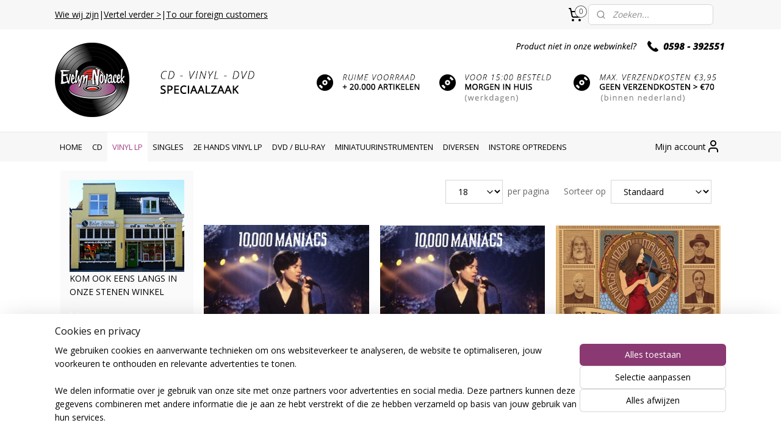

--- FILE ---
content_type: text/html; charset=UTF-8
request_url: https://www.cdenlp.eu/c-1734314/pop-rock/
body_size: 24055
content:
<!DOCTYPE html>
<!--[if lt IE 7]>
<html lang="nl"
      class="no-js lt-ie9 lt-ie8 lt-ie7 secure"> <![endif]-->
<!--[if IE 7]>
<html lang="nl"
      class="no-js lt-ie9 lt-ie8 is-ie7 secure"> <![endif]-->
<!--[if IE 8]>
<html lang="nl"
      class="no-js lt-ie9 is-ie8 secure"> <![endif]-->
<!--[if gt IE 8]><!-->
<html lang="nl" class="no-js secure">
<!--<![endif]-->
<head prefix="og: http://ogp.me/ns#">
    <meta http-equiv="Content-Type" content="text/html; charset=UTF-8"/>

    <title>Pop / Rock | Evelyn Novacek cdenlp</title>
    <meta name="robots" content="noarchive"/>
    <meta name="robots" content="index,follow,noodp,noydir"/>
    
    <meta name="verify-v1" content="8DOdQ4NT2CtYGgzMhkxxfAkkKb9OPQx7iZUFkyKVmrc"/>
        <meta name="google-site-verification" content="8DOdQ4NT2CtYGgzMhkxxfAkkKb9OPQx7iZUFkyKVmrc"/>
    <meta name="viewport" content="width=device-width, initial-scale=1.0"/>
    <meta name="revisit-after" content="1 days"/>
    <meta name="generator" content="Mijnwebwinkel"/>
    <meta name="web_author" content="https://www.mijnwebwinkel.nl/"/>

    

    <meta property="og:site_name" content="Evelyn Novacek cdenlp"/>

    <meta property="og:title" content="Pop / Rock"/>
    <meta property="og:description" content=""/>
    <meta property="og:type" content="website"/>
    <meta property="og:image" content="https://cdn.myonlinestore.eu/93e70811-6be1-11e9-a722-44a8421b9960/image/cache/full/b2b3c2a3bb8b2cd2c10f5b2b138c330e25f479fe.jpg"/>
        <meta property="og:image" content="https://cdn.myonlinestore.eu/93e70811-6be1-11e9-a722-44a8421b9960/image/cache/full/23916d8eaf73a690a0ed2bfdab23c4cf13580084.jpg"/>
        <meta property="og:image" content="https://cdn.myonlinestore.eu/93e70811-6be1-11e9-a722-44a8421b9960/image/cache/full/ee9a7b110e4a86f5e8fb3467ffc669f74ee79404.jpg"/>
        <meta property="og:image" content="https://cdn.myonlinestore.eu/93e70811-6be1-11e9-a722-44a8421b9960/image/cache/full/b54b118158609fbfca58cccc058f470a02223517.jpg"/>
        <meta property="og:image" content="https://cdn.myonlinestore.eu/93e70811-6be1-11e9-a722-44a8421b9960/image/cache/full/3d5f2bd455061a9783ecfa164c8ae3402757ba7f.jpg"/>
        <meta property="og:image" content="https://cdn.myonlinestore.eu/93e70811-6be1-11e9-a722-44a8421b9960/image/cache/full/73120b86d5150627c544193913b7bf520619fd84.jpg"/>
        <meta property="og:image" content="https://cdn.myonlinestore.eu/93e70811-6be1-11e9-a722-44a8421b9960/image/cache/full/3a26e77b86a363de1141bdb9f5b891a85b50ada3.jpg"/>
        <meta property="og:image" content="https://cdn.myonlinestore.eu/93e70811-6be1-11e9-a722-44a8421b9960/image/cache/full/b0c32ab1bc6bf533482dd8674655b891ad31b8ba.jpg"/>
        <meta property="og:image" content="https://cdn.myonlinestore.eu/93e70811-6be1-11e9-a722-44a8421b9960/image/cache/full/f0a7e399c06a318a47026ae7b82e0d0c7b4875d6.jpg"/>
        <meta property="og:image" content="https://cdn.myonlinestore.eu/93e70811-6be1-11e9-a722-44a8421b9960/image/cache/full/62822c76954bb05c1cbe7722efc9ad81b5a1acb1.jpg"/>
        <meta property="og:image" content="https://cdn.myonlinestore.eu/93e70811-6be1-11e9-a722-44a8421b9960/image/cache/full/2ee90f6166bb3780e5b1ab6a28476dd0d253a804.jpg"/>
        <meta property="og:image" content="https://cdn.myonlinestore.eu/93e70811-6be1-11e9-a722-44a8421b9960/image/cache/full/98e781c4148917ad5a677a195e28aaa14da279b3.jpg"/>
        <meta property="og:url" content="https://www.cdenlp.eu/c-1734314/pop-rock/"/>

    <link rel="preload" as="style" href="https://static.myonlinestore.eu/assets/../js/fancybox/jquery.fancybox.css?20251211075014"
          onload="this.onload=null;this.rel='stylesheet'">
    <noscript>
        <link rel="stylesheet" href="https://static.myonlinestore.eu/assets/../js/fancybox/jquery.fancybox.css?20251211075014">
    </noscript>

    <link rel="stylesheet" type="text/css" href="https://asset.myonlinestore.eu/7yG47E7dWfPFKJn0lyIZXzHv78W9neD.css"/>

    <link rel="preload" as="style" href="https://static.myonlinestore.eu/assets/../fonts/fontawesome-6.4.2/css/fontawesome.min.css?20251211075014"
          onload="this.onload=null;this.rel='stylesheet'">
    <link rel="preload" as="style" href="https://static.myonlinestore.eu/assets/../fonts/fontawesome-6.4.2/css/solid.min.css?20251211075014"
          onload="this.onload=null;this.rel='stylesheet'">
    <link rel="preload" as="style" href="https://static.myonlinestore.eu/assets/../fonts/fontawesome-6.4.2/css/brands.min.css?20251211075014"
          onload="this.onload=null;this.rel='stylesheet'">
    <link rel="preload" as="style" href="https://static.myonlinestore.eu/assets/../fonts/fontawesome-6.4.2/css/v4-shims.min.css?20251211075014"
          onload="this.onload=null;this.rel='stylesheet'">
    <noscript>
        <link rel="stylesheet" href="https://static.myonlinestore.eu/assets/../fonts/font-awesome-4.1.0/css/font-awesome.4.1.0.min.css?20251211075014">
    </noscript>

    <link rel="preconnect" href="https://static.myonlinestore.eu/" crossorigin />
    <link rel="dns-prefetch" href="https://static.myonlinestore.eu/" />
    <link rel="preconnect" href="https://cdn.myonlinestore.eu" crossorigin />
    <link rel="dns-prefetch" href="https://cdn.myonlinestore.eu" />

    <script type="text/javascript" src="https://static.myonlinestore.eu/assets/../js/modernizr.js?20251211075014"></script>
        
    <link rel="canonical" href="https://www.cdenlp.eu/c-1734314/pop-rock/"/>
                    <link rel="shortcut icon" type="image/x-icon" href="data:image/x-icon;base64,">
        <link rel="icon" type="image/png" href="[data-uri]" />
    <link rel="next" href="https://www.cdenlp.eu/c-1734314-2/pop-rock/"/>
    <script>
        var _rollbarConfig = {
        accessToken: 'd57a2075769e4401ab611d78421f1c89',
        captureUncaught: false,
        captureUnhandledRejections: false,
        verbose: false,
        payload: {
            environment: 'prod',
            person: {
                id: 156495,
            },
            ignoredMessages: [
                'request aborted',
                'network error',
                'timeout'
            ]
        },
        reportLevel: 'error'
    };
    // Rollbar Snippet
    !function(r){var e={};function o(n){if(e[n])return e[n].exports;var t=e[n]={i:n,l:!1,exports:{}};return r[n].call(t.exports,t,t.exports,o),t.l=!0,t.exports}o.m=r,o.c=e,o.d=function(r,e,n){o.o(r,e)||Object.defineProperty(r,e,{enumerable:!0,get:n})},o.r=function(r){"undefined"!=typeof Symbol&&Symbol.toStringTag&&Object.defineProperty(r,Symbol.toStringTag,{value:"Module"}),Object.defineProperty(r,"__esModule",{value:!0})},o.t=function(r,e){if(1&e&&(r=o(r)),8&e)return r;if(4&e&&"object"==typeof r&&r&&r.__esModule)return r;var n=Object.create(null);if(o.r(n),Object.defineProperty(n,"default",{enumerable:!0,value:r}),2&e&&"string"!=typeof r)for(var t in r)o.d(n,t,function(e){return r[e]}.bind(null,t));return n},o.n=function(r){var e=r&&r.__esModule?function(){return r.default}:function(){return r};return o.d(e,"a",e),e},o.o=function(r,e){return Object.prototype.hasOwnProperty.call(r,e)},o.p="",o(o.s=0)}([function(r,e,o){var n=o(1),t=o(4);_rollbarConfig=_rollbarConfig||{},_rollbarConfig.rollbarJsUrl=_rollbarConfig.rollbarJsUrl||"https://cdnjs.cloudflare.com/ajax/libs/rollbar.js/2.14.4/rollbar.min.js",_rollbarConfig.async=void 0===_rollbarConfig.async||_rollbarConfig.async;var a=n.setupShim(window,_rollbarConfig),l=t(_rollbarConfig);window.rollbar=n.Rollbar,a.loadFull(window,document,!_rollbarConfig.async,_rollbarConfig,l)},function(r,e,o){var n=o(2);function t(r){return function(){try{return r.apply(this,arguments)}catch(r){try{console.error("[Rollbar]: Internal error",r)}catch(r){}}}}var a=0;function l(r,e){this.options=r,this._rollbarOldOnError=null;var o=a++;this.shimId=function(){return o},"undefined"!=typeof window&&window._rollbarShims&&(window._rollbarShims[o]={handler:e,messages:[]})}var i=o(3),s=function(r,e){return new l(r,e)},d=function(r){return new i(s,r)};function c(r){return t(function(){var e=Array.prototype.slice.call(arguments,0),o={shim:this,method:r,args:e,ts:new Date};window._rollbarShims[this.shimId()].messages.push(o)})}l.prototype.loadFull=function(r,e,o,n,a){var l=!1,i=e.createElement("script"),s=e.getElementsByTagName("script")[0],d=s.parentNode;i.crossOrigin="",i.src=n.rollbarJsUrl,o||(i.async=!0),i.onload=i.onreadystatechange=t(function(){if(!(l||this.readyState&&"loaded"!==this.readyState&&"complete"!==this.readyState)){i.onload=i.onreadystatechange=null;try{d.removeChild(i)}catch(r){}l=!0,function(){var e;if(void 0===r._rollbarDidLoad){e=new Error("rollbar.js did not load");for(var o,n,t,l,i=0;o=r._rollbarShims[i++];)for(o=o.messages||[];n=o.shift();)for(t=n.args||[],i=0;i<t.length;++i)if("function"==typeof(l=t[i])){l(e);break}}"function"==typeof a&&a(e)}()}}),d.insertBefore(i,s)},l.prototype.wrap=function(r,e,o){try{var n;if(n="function"==typeof e?e:function(){return e||{}},"function"!=typeof r)return r;if(r._isWrap)return r;if(!r._rollbar_wrapped&&(r._rollbar_wrapped=function(){o&&"function"==typeof o&&o.apply(this,arguments);try{return r.apply(this,arguments)}catch(o){var e=o;throw e&&("string"==typeof e&&(e=new String(e)),e._rollbarContext=n()||{},e._rollbarContext._wrappedSource=r.toString(),window._rollbarWrappedError=e),e}},r._rollbar_wrapped._isWrap=!0,r.hasOwnProperty))for(var t in r)r.hasOwnProperty(t)&&(r._rollbar_wrapped[t]=r[t]);return r._rollbar_wrapped}catch(e){return r}};for(var p="log,debug,info,warn,warning,error,critical,global,configure,handleUncaughtException,handleAnonymousErrors,handleUnhandledRejection,captureEvent,captureDomContentLoaded,captureLoad".split(","),u=0;u<p.length;++u)l.prototype[p[u]]=c(p[u]);r.exports={setupShim:function(r,e){if(r){var o=e.globalAlias||"Rollbar";if("object"==typeof r[o])return r[o];r._rollbarShims={},r._rollbarWrappedError=null;var a=new d(e);return t(function(){e.captureUncaught&&(a._rollbarOldOnError=r.onerror,n.captureUncaughtExceptions(r,a,!0),e.wrapGlobalEventHandlers&&n.wrapGlobals(r,a,!0)),e.captureUnhandledRejections&&n.captureUnhandledRejections(r,a,!0);var t=e.autoInstrument;return!1!==e.enabled&&(void 0===t||!0===t||"object"==typeof t&&t.network)&&r.addEventListener&&(r.addEventListener("load",a.captureLoad.bind(a)),r.addEventListener("DOMContentLoaded",a.captureDomContentLoaded.bind(a))),r[o]=a,a})()}},Rollbar:d}},function(r,e){function o(r,e,o){if(e.hasOwnProperty&&e.hasOwnProperty("addEventListener")){for(var n=e.addEventListener;n._rollbarOldAdd&&n.belongsToShim;)n=n._rollbarOldAdd;var t=function(e,o,t){n.call(this,e,r.wrap(o),t)};t._rollbarOldAdd=n,t.belongsToShim=o,e.addEventListener=t;for(var a=e.removeEventListener;a._rollbarOldRemove&&a.belongsToShim;)a=a._rollbarOldRemove;var l=function(r,e,o){a.call(this,r,e&&e._rollbar_wrapped||e,o)};l._rollbarOldRemove=a,l.belongsToShim=o,e.removeEventListener=l}}r.exports={captureUncaughtExceptions:function(r,e,o){if(r){var n;if("function"==typeof e._rollbarOldOnError)n=e._rollbarOldOnError;else if(r.onerror){for(n=r.onerror;n._rollbarOldOnError;)n=n._rollbarOldOnError;e._rollbarOldOnError=n}e.handleAnonymousErrors();var t=function(){var o=Array.prototype.slice.call(arguments,0);!function(r,e,o,n){r._rollbarWrappedError&&(n[4]||(n[4]=r._rollbarWrappedError),n[5]||(n[5]=r._rollbarWrappedError._rollbarContext),r._rollbarWrappedError=null);var t=e.handleUncaughtException.apply(e,n);o&&o.apply(r,n),"anonymous"===t&&(e.anonymousErrorsPending+=1)}(r,e,n,o)};o&&(t._rollbarOldOnError=n),r.onerror=t}},captureUnhandledRejections:function(r,e,o){if(r){"function"==typeof r._rollbarURH&&r._rollbarURH.belongsToShim&&r.removeEventListener("unhandledrejection",r._rollbarURH);var n=function(r){var o,n,t;try{o=r.reason}catch(r){o=void 0}try{n=r.promise}catch(r){n="[unhandledrejection] error getting `promise` from event"}try{t=r.detail,!o&&t&&(o=t.reason,n=t.promise)}catch(r){}o||(o="[unhandledrejection] error getting `reason` from event"),e&&e.handleUnhandledRejection&&e.handleUnhandledRejection(o,n)};n.belongsToShim=o,r._rollbarURH=n,r.addEventListener("unhandledrejection",n)}},wrapGlobals:function(r,e,n){if(r){var t,a,l="EventTarget,Window,Node,ApplicationCache,AudioTrackList,ChannelMergerNode,CryptoOperation,EventSource,FileReader,HTMLUnknownElement,IDBDatabase,IDBRequest,IDBTransaction,KeyOperation,MediaController,MessagePort,ModalWindow,Notification,SVGElementInstance,Screen,TextTrack,TextTrackCue,TextTrackList,WebSocket,WebSocketWorker,Worker,XMLHttpRequest,XMLHttpRequestEventTarget,XMLHttpRequestUpload".split(",");for(t=0;t<l.length;++t)r[a=l[t]]&&r[a].prototype&&o(e,r[a].prototype,n)}}}},function(r,e){function o(r,e){this.impl=r(e,this),this.options=e,function(r){for(var e=function(r){return function(){var e=Array.prototype.slice.call(arguments,0);if(this.impl[r])return this.impl[r].apply(this.impl,e)}},o="log,debug,info,warn,warning,error,critical,global,configure,handleUncaughtException,handleAnonymousErrors,handleUnhandledRejection,_createItem,wrap,loadFull,shimId,captureEvent,captureDomContentLoaded,captureLoad".split(","),n=0;n<o.length;n++)r[o[n]]=e(o[n])}(o.prototype)}o.prototype._swapAndProcessMessages=function(r,e){var o,n,t;for(this.impl=r(this.options);o=e.shift();)n=o.method,t=o.args,this[n]&&"function"==typeof this[n]&&("captureDomContentLoaded"===n||"captureLoad"===n?this[n].apply(this,[t[0],o.ts]):this[n].apply(this,t));return this},r.exports=o},function(r,e){r.exports=function(r){return function(e){if(!e&&!window._rollbarInitialized){for(var o,n,t=(r=r||{}).globalAlias||"Rollbar",a=window.rollbar,l=function(r){return new a(r)},i=0;o=window._rollbarShims[i++];)n||(n=o.handler),o.handler._swapAndProcessMessages(l,o.messages);window[t]=n,window._rollbarInitialized=!0}}}}]);
    // End Rollbar Snippet
    </script>
    <script defer type="text/javascript" src="https://static.myonlinestore.eu/assets/../js/jquery.min.js?20251211075014"></script><script defer type="text/javascript" src="https://static.myonlinestore.eu/assets/../js/mww/shop.js?20251211075014"></script><script defer type="text/javascript" src="https://static.myonlinestore.eu/assets/../js/mww/shop/category.js?20251211075014"></script><script defer type="text/javascript" src="https://static.myonlinestore.eu/assets/../js/fancybox/jquery.fancybox.pack.js?20251211075014"></script><script defer type="text/javascript" src="https://static.myonlinestore.eu/assets/../js/fancybox/jquery.fancybox-thumbs.js?20251211075014"></script><script defer type="text/javascript" src="https://static.myonlinestore.eu/assets/../js/mww/image.js?20251211075014"></script><script defer type="text/javascript" src="https://static.myonlinestore.eu/assets/../js/mww/navigation.js?20251211075014"></script><script defer type="text/javascript" src="https://static.myonlinestore.eu/assets/../js/delay.js?20251211075014"></script><script defer type="text/javascript" src="https://static.myonlinestore.eu/assets/../js/mww/ajax.js?20251211075014"></script><script defer type="text/javascript" src="https://static.myonlinestore.eu/assets/../js/foundation/foundation.min.js?20251211075014"></script><script defer type="text/javascript" src="https://static.myonlinestore.eu/assets/../js/foundation/foundation/foundation.topbar.js?20251211075014"></script><script defer type="text/javascript" src="https://static.myonlinestore.eu/assets/../js/foundation/foundation/foundation.tooltip.js?20251211075014"></script><script defer type="text/javascript" src="https://static.myonlinestore.eu/assets/../js/mww/deferred.js?20251211075014"></script>
        <script src="https://static.myonlinestore.eu/assets/webpack/bootstrapper.ce10832e.js"></script>
    
    <script src="https://static.myonlinestore.eu/assets/webpack/vendor.85ea91e8.js" defer></script><script src="https://static.myonlinestore.eu/assets/webpack/main.c5872b2c.js" defer></script>
    
    <script src="https://static.myonlinestore.eu/assets/webpack/webcomponents.377dc92a.js" defer></script>
    
    <script src="https://static.myonlinestore.eu/assets/webpack/render.8395a26c.js" defer></script>

    <script>
        window.bootstrapper.add(new Strap('marketingScripts', []));
    </script>
        <script>
  window.dataLayer = window.dataLayer || [];

  function gtag() {
    dataLayer.push(arguments);
  }

    gtag(
    "consent",
    "default",
    {
      "ad_storage": "denied",
      "ad_user_data": "denied",
      "ad_personalization": "denied",
      "analytics_storage": "denied",
      "security_storage": "denied",
      "personalization_storage": "denied",
      "functionality_storage": "denied",
    }
  );

  gtag("js", new Date());
  gtag("config", 'G-HSRC51ENF9', { "groups": "myonlinestore" });</script>
<script async src="https://www.googletagmanager.com/gtag/js?id=G-HSRC51ENF9"></script>
        <script>
        
    </script>
        
<script>
    var marketingStrapId = 'marketingScripts'
    var marketingScripts = window.bootstrapper.use(marketingStrapId);

    if (marketingScripts === null) {
        marketingScripts = [];
    }

    
    window.bootstrapper.update(new Strap(marketingStrapId, marketingScripts));
</script>
    <noscript>
        <style>ul.products li {
                opacity: 1 !important;
            }</style>
    </noscript>

            <script>
                (function (w, d, s, l, i) {
            w[l] = w[l] || [];
            w[l].push({
                'gtm.start':
                    new Date().getTime(), event: 'gtm.js'
            });
            var f = d.getElementsByTagName(s)[0],
                j = d.createElement(s), dl = l != 'dataLayer' ? '&l=' + l : '';
            j.async = true;
            j.src =
                'https://www.googletagmanager.com/gtm.js?id=' + i + dl;
            f.parentNode.insertBefore(j, f);
        })(window, document, 'script', 'dataLayer', 'GTM-MSQ3L6L');
            </script>

</head>
<body    class="lang-nl_NL layout-width-1100 twoColumn">

    <noscript>
                    <iframe src="https://www.googletagmanager.com/ns.html?id=GTM-MSQ3L6L" height="0" width="0"
                    style="display:none;visibility:hidden"></iframe>
            </noscript>


<header>
    <a tabindex="0" id="skip-link" class="button screen-reader-text" href="#content">Spring naar de hoofdtekst</a>
</header>


<div id="react_element__filter"></div>

<div class="site-container">
    <div class="inner-wrap">
        
        
        <div class="bg-container custom-css-container"             data-active-language="nl"
            data-current-date="15-12-2025"
            data-category-id="1734314"
            data-article-id="unknown"
            data-article-category-id="unknown"
            data-article-name="unknown"
        >
            <noscript class="no-js-message">
                <div class="inner">
                    Javascript is uitgeschakeld.


Zonder Javascript is het niet mogelijk bestellingen te plaatsen in deze webwinkel en zijn een aantal functionaliteiten niet beschikbaar.
                </div>
            </noscript>

            <div id="header">
                <div id="react_root"><!-- --></div>
                <div
                    class="header-bar-top">
                                                
<div class="row header-bar-inner" data-bar-position="top" data-options="sticky_on: large; is_hover: true; scrolltop: true;" data-topbar>
    <section class="top-bar-section">
                                    <div class="module-container shortcuts align-left">
                    <div class="module moduleShortcuts">
                    <a href="http://evelynnovacek.nl/" class="header_link"
                            target="_blank"
                                >Wie wij zijn</a>
         <span class="header_link">|</span>                    <a href="http://www.cdenlp.eu/?menu=tellafriend" class="header_link"
                            target="_blank"
                                >Vertel verder &gt;</a>
         <span class="header_link">|</span>                    <a href="/c-1932164/foreign-customers/" class="header_link"
                                >To our foreign customers</a>
            </div>

                </div>
                                                <div class="module-container cart align-right2">
                    
<div class="header-cart module moduleCartCompact" data-ajax-cart-replace="true" data-productcount="0">
            <a href="/cart/?category_id=1734314" class="foldout-cart">
                <div   
    aria-hidden role="img"
    class="icon icon--sf-shopping-cart
        "
            title="Winkelwagen"
    >
    <svg><use xlink:href="#sf-shopping-cart"></use></svg>
    </div>
            <span class="count">0</span>
        </a>
        <div class="hidden-cart-details">
            <div class="invisible-hover-area">
                <div data-mobile-cart-replace="true" class="cart-details">
                                            <div class="cart-summary">
                            Geen artikelen in winkelwagen.
                        </div>
                                    </div>

                            </div>
        </div>
    </div>

                </div>
                                                <div class="module-container search align-right">
                    <div class="react_element__searchbox" 
    data-post-url="/search/" 
    data-search-phrase=""></div>

                </div>
                        </section>
</div>

                                    </div>

                



<sf-header-image
    class="web-component"
    header-element-height="169px"
    align="center"
    store-name="Evelyn Novacek cdenlp"
    store-url="https://www.cdenlp.eu/"
    background-image-url="https://cdn.myonlinestore.eu/93e70811-6be1-11e9-a722-44a8421b9960/nl_NL_image_header_4.jpg?t=1765788398"
    mobile-background-image-url=""
    logo-custom-width=""
    logo-custom-height=""
    page-column-width="1100"
    style="
        height: 169px;

        --background-color: #FFFFFF;
        --background-height: 169px;
        --background-aspect-ratio: 13.01775147929;
        --scaling-background-aspect-ratio: 6.508875739645;
        --mobile-background-height: 0px;
        --mobile-background-aspect-ratio: 1;
        --color: #101010;
        --logo-custom-width: auto;
        --logo-custom-height: auto;
        --logo-aspect-ratio: 1
        ">
    </sf-header-image>
                <div class="header-bar-bottom sticky">
                                                
<div class="row header-bar-inner" data-bar-position="header" data-options="sticky_on: large; is_hover: true; scrolltop: true;" data-topbar>
    <section class="top-bar-section">
                                    <nav class="module-container navigation  align-left">
                    <ul>
                            




<li class="">
            <a href="https://www.cdenlp.eu/" class="no_underline">
            HOME
                    </a>

                                </li>
    

    


<li class="has-dropdown">
            <a href="https://www.cdenlp.eu/c-1620687/cd/" class="no_underline">
            CD
                    </a>

                                    <ul class="dropdown">
                        

    


<li class="has-dropdown">
            <a href="https://www.cdenlp.eu/c-1734521/pop-rock/" class="no_underline">
            Pop / Rock
                    </a>

                                    <ul class="dropdown">
                        




<li class="">
            <a href="https://www.cdenlp.eu/c-5167114/pop-a-t-m-e/" class="no_underline">
            Pop A t/m E
                    </a>

                                </li>
                </ul>
                        </li>
    




<li class="">
            <a href="https://www.cdenlp.eu/c-1734522/hard-rock-heavy-metal/" class="no_underline">
            Hard Rock / Heavy Metal
                    </a>

                                </li>
    




<li class="">
            <a href="https://www.cdenlp.eu/c-1734529/r-b-soul-dance-rap/" class="no_underline">
            R&amp;B/Soul/Dance/Rap
                    </a>

                                </li>
    




<li class="">
            <a href="https://www.cdenlp.eu/c-1734523/jazz-blues-fusion/" class="no_underline">
            Jazz / Blues / Fusion
                    </a>

                                </li>
    




<li class="">
            <a href="https://www.cdenlp.eu/c-1734530/nederlandstalig/" class="no_underline">
            Nederlandstalig
                    </a>

                                </li>
    




<li class="">
            <a href="https://www.cdenlp.eu/c-1734531/country-americana/" class="no_underline">
            Country / Americana
                    </a>

                                </li>
    




<li class="">
            <a href="https://www.cdenlp.eu/c-1925774/verzamel-compilatie/" class="no_underline">
            Verzamel / Compilatie
                    </a>

                                </li>
    




<li class="">
            <a href="https://www.cdenlp.eu/c-1881664/nederpop-nederbeat/" class="no_underline">
            Nederpop / Nederbeat
                    </a>

                                </li>
    




<li class="">
            <a href="https://www.cdenlp.eu/c-3212980/groningstalig/" class="no_underline">
            Groningstalig
                    </a>

                                </li>
    




<li class="">
            <a href="https://www.cdenlp.eu/c-1930535/folk-wereldmuziek/" class="no_underline">
            Folk / Wereldmuziek
                    </a>

                                </li>
    




<li class="">
            <a href="https://www.cdenlp.eu/c-1856796/klassiek/" class="no_underline">
            Klassiek
                    </a>

                                </li>
    




<li class="">
            <a href="https://www.cdenlp.eu/c-1932691/overig/" class="no_underline">
            Overig
                    </a>

                                </li>
    




<li class="">
            <a href="https://www.cdenlp.eu/c-1932793/reggae/" class="no_underline">
            Reggae
                    </a>

                                </li>
    




<li class="">
            <a href="https://www.cdenlp.eu/c-1930949/kinderrepertoire/" class="no_underline">
            Kinderrepertoire
                    </a>

                                </li>
    




<li class="">
            <a href="https://www.cdenlp.eu/c-1930913/instrumentaal/" class="no_underline">
            Instrumentaal
                    </a>

                                </li>
    




<li class="">
            <a href="https://www.cdenlp.eu/c-1966247/soundtrack-filmmuziek/" class="no_underline">
            Soundtrack / Filmmuziek
                    </a>

                                </li>
                </ul>
                        </li>
    

    
    

<li class="has-dropdown active">
            <a href="https://www.cdenlp.eu/c-1734313/vinyl-lp/" class="no_underline">
            VINYL LP
                    </a>

                                    <ul class="dropdown">
                        


    

<li class="active">
            <a href="https://www.cdenlp.eu/c-1734314/pop-rock/" class="no_underline">
            Pop / Rock
                    </a>

                                </li>
    




<li class="">
            <a href="https://www.cdenlp.eu/c-1734315/hard-rock-heavy-metal/" class="no_underline">
            Hard Rock /Heavy Metal
                    </a>

                                </li>
    




<li class="">
            <a href="https://www.cdenlp.eu/c-1737408/r-b-soul-dance-rap/" class="no_underline">
            R&amp;B/Soul/Dance/Rap
                    </a>

                                </li>
    




<li class="">
            <a href="https://www.cdenlp.eu/c-1737493/jazz-blues-fusion/" class="no_underline">
            Jazz / Blues / Fusion
                    </a>

                                </li>
    




<li class="">
            <a href="https://www.cdenlp.eu/c-1739089/country-americana/" class="no_underline">
            Country/Americana
                    </a>

                                </li>
    




<li class="">
            <a href="https://www.cdenlp.eu/c-1737335/nederpop-nederbeat/" class="no_underline">
            Nederpop / Nederbeat
                    </a>

                                </li>
    




<li class="">
            <a href="https://www.cdenlp.eu/c-1738026/nederlandstalig/" class="no_underline">
            Nederlandstalig
                    </a>

                                </li>
    




<li class="">
            <a href="https://www.cdenlp.eu/c-1739539/reggae/" class="no_underline">
            Reggae
                    </a>

                                </li>
    




<li class="">
            <a href="https://www.cdenlp.eu/c-1737792/folk-wereldmuziek/" class="no_underline">
            Folk / Wereldmuziek
                    </a>

                                </li>
    




<li class="">
            <a href="https://www.cdenlp.eu/c-1737219/soundtrack/" class="no_underline">
            Soundtrack
                    </a>

                                </li>
    




<li class="">
            <a href="https://www.cdenlp.eu/c-1872052/klassiek/" class="no_underline">
            Klassiek
                    </a>

                                </li>
    




<li class="">
            <a href="https://www.cdenlp.eu/c-2234269/overig/" class="no_underline">
            Overig
                    </a>

                                </li>
                </ul>
                        </li>
    

    


<li class="has-dropdown">
            <a href="https://www.cdenlp.eu/c-3529886/singles/" class="no_underline">
            SINGLES
                    </a>

                                    <ul class="dropdown">
                        

    


<li class="has-dropdown">
            <a href="https://www.cdenlp.eu/c-1738058/vinyl-single/" class="no_underline">
            Vinyl single
                    </a>

                                    <ul class="dropdown">
                        




<li class="">
            <a href="https://www.cdenlp.eu/c-1738059/7-vinyl-single/" class="no_underline">
            7&quot; vinyl single
                    </a>

                                </li>
    




<li class="">
            <a href="https://www.cdenlp.eu/c-1738060/10-vinyl-single/" class="no_underline">
            10&quot; vinyl single
                    </a>

                                </li>
    




<li class="">
            <a href="https://www.cdenlp.eu/c-1738061/12-vinyl-single/" class="no_underline">
            12&quot; vinyl single
                    </a>

                                </li>
    




<li class="">
            <a href="https://www.cdenlp.eu/c-4914525/3-vinyl-single/" class="no_underline">
            3&quot; vinyl single
                    </a>

                                </li>
                </ul>
                        </li>
    

    


<li class="has-dropdown">
            <a href="https://www.cdenlp.eu/c-1744220/2e-hands-vinyl-single/" class="no_underline">
            2e hands vinyl single
                    </a>

                                    <ul class="dropdown">
                        




<li class="">
            <a href="https://www.cdenlp.eu/c-1744222/7-vinyl-single/" class="no_underline">
            7&quot; vinyl single
                    </a>

                                </li>
    




<li class="">
            <a href="https://www.cdenlp.eu/c-1744224/12-vinyl-single/" class="no_underline">
            12&quot; vinyl single
                    </a>

                                </li>
                </ul>
                        </li>
    




<li class="">
            <a href="https://www.cdenlp.eu/c-1853562/cd-single/" class="no_underline">
            cd single
                    </a>

                                </li>
                </ul>
                        </li>
    

    


<li class="has-dropdown">
            <a href="https://www.cdenlp.eu/c-1734629/2e-hands-vinyl-lp/" class="no_underline">
            2E HANDS VINYL LP
                    </a>

                                    <ul class="dropdown">
                        




<li class="">
            <a href="https://www.cdenlp.eu/c-1734630/pop-rock/" class="no_underline">
            Pop / Rock
                    </a>

                                </li>
    




<li class="">
            <a href="https://www.cdenlp.eu/c-1734631/hard-rock-heavy-metal/" class="no_underline">
            Hard Rock / Heavy Metal
                    </a>

                                </li>
    




<li class="">
            <a href="https://www.cdenlp.eu/c-1734637/r-b-soul-dance/" class="no_underline">
            R &amp; B / Soul /Dance
                    </a>

                                </li>
    




<li class="">
            <a href="https://www.cdenlp.eu/c-1734632/jazz-blues-fusion/" class="no_underline">
            Jazz / Blues / Fusion
                    </a>

                                </li>
    




<li class="">
            <a href="https://www.cdenlp.eu/c-1903700/reggae/" class="no_underline">
            Reggae
                    </a>

                                </li>
    




<li class="">
            <a href="https://www.cdenlp.eu/c-1734640/nederpop-nederbeat/" class="no_underline">
            Nederpop / Nederbeat
                    </a>

                                </li>
    




<li class="">
            <a href="https://www.cdenlp.eu/c-1734909/country/" class="no_underline">
            Country
                    </a>

                                </li>
    




<li class="">
            <a href="https://www.cdenlp.eu/c-1734910/nederlandstalig/" class="no_underline">
            Nederlandstalig
                    </a>

                                </li>
    




<li class="">
            <a href="https://www.cdenlp.eu/c-2089434/folk-wereldmuziek/" class="no_underline">
            Folk / Wereldmuziek
                    </a>

                                </li>
    




<li class="">
            <a href="https://www.cdenlp.eu/c-1736004/klassiek/" class="no_underline">
            Klassiek
                    </a>

                                </li>
    




<li class="">
            <a href="https://www.cdenlp.eu/c-1734911/overig/" class="no_underline">
            Overig
                    </a>

                                </li>
    




<li class="">
            <a href="https://www.cdenlp.eu/c-1746116/soundtrack/" class="no_underline">
            Soundtrack
                    </a>

                                </li>
    




<li class="">
            <a href="https://www.cdenlp.eu/c-1849420/verzamel-compilaties/" class="no_underline">
            Verzamel / compilaties
                    </a>

                                </li>
    




<li class="">
            <a href="https://www.cdenlp.eu/c-1849716/cabaret-kleinkunst/" class="no_underline">
            Cabaret / Kleinkunst
                    </a>

                                </li>
    




<li class="">
            <a href="https://www.cdenlp.eu/c-1849845/instrumentaal/" class="no_underline">
            Instrumentaal
                    </a>

                                </li>
    




<li class="">
            <a href="https://www.cdenlp.eu/c-1850169/dialect/" class="no_underline">
            Dialect
                    </a>

                                </li>
    




<li class="">
            <a href="https://www.cdenlp.eu/c-1953729/italiaans/" class="no_underline">
            Italiaans
                    </a>

                                </li>
    




<li class="">
            <a href="https://www.cdenlp.eu/c-1953759/gospel/" class="no_underline">
            Gospel
                    </a>

                                </li>
                </ul>
                        </li>
    

    


<li class="has-dropdown">
            <a href="https://www.cdenlp.eu/c-1892596/dvd-blu-ray/" class="no_underline">
            DVD / BLU-RAY
                    </a>

                                    <ul class="dropdown">
                        




<li class="">
            <a href="https://www.cdenlp.eu/c-1892599/dvd/" class="no_underline">
            dvd
                    </a>

                                </li>
    




<li class="">
            <a href="https://www.cdenlp.eu/c-1892602/blu-ray/" class="no_underline">
            blu-ray
                    </a>

                                </li>
                </ul>
                        </li>
    

    


<li class="has-dropdown">
            <a href="https://www.cdenlp.eu/c-1736809/miniatuurinstrumenten/" class="no_underline">
            MINIATUURINSTRUMENTEN
                    </a>

                                    <ul class="dropdown">
                        




<li class="">
            <a href="https://www.cdenlp.eu/c-1736811/miniatuurgitaren/" class="no_underline">
            Miniatuurgitaren
                    </a>

                                </li>
    




<li class="">
            <a href="https://www.cdenlp.eu/c-2114449/overige-miniatuurinstrumenten/" class="no_underline">
            Overige Miniatuurinstrumenten
                    </a>

                                </li>
    




<li class="">
            <a href="https://www.cdenlp.eu/c-2114448/gitaarsleutelhangers/" class="no_underline">
            Gitaarsleutelhangers
                    </a>

                                </li>
    




<li class="">
            <a href="https://www.cdenlp.eu/c-2114623/overige-sleutelhangers/" class="no_underline">
            Overige sleutelhangers
                    </a>

                                </li>
    




<li class="">
            <a href="https://www.cdenlp.eu/c-3748515/gitaarspelden/" class="no_underline">
            Gitaarspelden
                    </a>

                                </li>
    




<li class="">
            <a href="https://www.cdenlp.eu/c-3593185/gitaaroorbellen/" class="no_underline">
            Gitaaroorbellen
                    </a>

                                </li>
    




<li class="">
            <a href="https://www.cdenlp.eu/c-2894216/gitaarminiaturen-met-magneet/" class="no_underline">
            Gitaarminiaturen met magneet
                    </a>

                                </li>
    




<li class="">
            <a href="https://www.cdenlp.eu/c-3539708/halsketting-gitaar/" class="no_underline">
            Halsketting gitaar
                    </a>

                                </li>
    




<li class="">
            <a href="https://www.cdenlp.eu/c-2114551/schoudertassen-gitaar/" class="no_underline">
            Schoudertassen &#039;gitaar&#039;
                    </a>

                                </li>
                </ul>
                        </li>
    

    


<li class="has-dropdown">
            <a href="https://www.cdenlp.eu/c-2081200/diversen/" class="no_underline">
            DIVERSEN
                    </a>

                                    <ul class="dropdown">
                        




<li class="">
            <a href="https://www.cdenlp.eu/c-3125702/puzzels/" class="no_underline">
            Puzzels
                    </a>

                                </li>
    

    


<li class="has-dropdown">
            <a href="https://www.cdenlp.eu/c-2081202/gitaarsnaren/" class="no_underline">
            Gitaarsnaren
                    </a>

                                    <ul class="dropdown">
                        




<li class="">
            <a href="https://www.cdenlp.eu/c-3532791/akoestisch/" class="no_underline">
            Akoestisch
                    </a>

                                </li>
    




<li class="">
            <a href="https://www.cdenlp.eu/c-3532794/electrisch/" class="no_underline">
            Electrisch
                    </a>

                                </li>
                </ul>
                        </li>
    




<li class="">
            <a href="https://www.cdenlp.eu/c-3532861/gitaaraccessoires/" class="no_underline">
            Gitaaraccessoires
                    </a>

                                </li>
    




<li class="">
            <a href="https://www.cdenlp.eu/c-2330745/muziekboeken/" class="no_underline">
            Muziekboeken
                    </a>

                                </li>
    




<li class="">
            <a href="https://www.cdenlp.eu/c-3457997/overig/" class="no_underline">
            Overig
                    </a>

                                </li>
    




<li class="">
            <a href="https://www.cdenlp.eu/c-2551608/diversen/" class="no_underline">
            Diversen
                    </a>

                                </li>
    




<li class="">
            <a href="https://www.cdenlp.eu/c-6546528/kalenders/" class="no_underline">
            Kalenders
                    </a>

                                </li>
    




<li class="">
            <a href="https://www.cdenlp.eu/c-2096759/reiniging-onderhoud/" class="no_underline">
            Reiniging / onderhoud
                    </a>

                                </li>
    




<li class="">
            <a href="https://www.cdenlp.eu/c-2771229/pickupnaalden/" class="no_underline">
            Pickupnaalden
                    </a>

                                </li>
    




<li class="">
            <a href="https://www.cdenlp.eu/c-2096761/beschermhoezen/" class="no_underline">
            Beschermhoezen
                    </a>

                                </li>
                </ul>
                        </li>
    




<li class="">
            <a href="https://www.cdenlp.eu/c-2096751/instore-optredens/" class="no_underline">
            INSTORE OPTREDENS
                    </a>

                                </li>

                    </ul>
                </nav>
                                                <div class="module-container myaccount align-right">
                    
<div class="module my-account-bar">
            <a href="javascript:void(0)" class="foldout-account">
            Mijn account     <div   
    aria-hidden role="img"
    class="icon icon--sf-user
        "
    >
    <svg><use xlink:href="#sf-user"></use></svg>
    </div>
        </a>
        <div class="saveforlater-counter-topbar" id="react_element__saveforlater-topbar-counter"
             data-show-counter=""></div>
        <div class="my-account-overlay"></div>
        <div class="hidden-account-details">
            <div class="invisible-hover-area">
                <div class="header">
                    <div class="header-text">Mijn account</div>
                    <div class="close-button">
                            <div   
    aria-hidden role="img"
    class="icon icon--close-button icon--sf-x
        "
            title="close-button"
    >
    <svg><use xlink:href="#sf-x"></use></svg>
    </div>
                    </div>
                </div>
                <div class="scrollable">
                    <h3 class="existing-customer">Inloggen</h3>
                    <div class="form-group">
                        <form accept-charset="UTF-8" name=""
          method="post" action="/customer/login/?referer=/c-1734314/pop-rock/" class="legacy" id="login_form">
                        <script>
    document.addEventListener("DOMContentLoaded", function () {
        Array.from(document.querySelectorAll("#login_form")).map(
            form => form.addEventListener("submit", function () {
                Array.from(document.querySelectorAll("#login")).map(button => button.disabled = true);
            })
        );
    });
</script>
                        
                        <div class="form-group        ">
    <label class="control-label required" for="customer_account_username">E-mailadres</label><div class="control-group">
            <div class="control-container   no-errors    ">
                                <input type="email"
            id="customer_account_username" name="_username" required="required" class="default form-control" maxlength="100"
                                                    data-validator-range="0-0"
                />
                    </div>
                                </div>
</div>
    
                        <div class="form-group        ">
    <label class="control-label required" for="customer_account_password">Wachtwoord</label><div class="control-group">
            <div class="control-container   no-errors    ">
                                <input type="password"
            id="customer_account_password" name="_password" required="required" class="default form-control" maxlength="64"
                                                    data-validator-range="0-0"
                />
                    </div>
                                </div>
</div>
    
                        <div class="form-row buttons">
                            <button type="submit" id="login" name="login" class="btn">
                                Inloggen
                            </button>
                        </div>
                        <input type="hidden"
            id="_csrf_token" name="_csrf_token" class="form-control"
            value="cbf6bc2a5f505552e1b084.9XQdVvRI7NLogWP1rkpR5I9Qc5ckiqZXQPmh5aImE_w.hB5sL6sio6Oa0DGknh8QseIkCrpA0PRuc8HP3dRKYr6sIi0Gmw67hZ_pJg"                                         data-validator-range="0-0"
                />
        </form>
                    </div>
                    <a class="forgot-password-link" href="/customer/forgot-password/">Wachtwoord vergeten?</a>
                                            <hr/>
                        <h3 class="without-account">Geen account?</h3>
                        <p>
                            Met een account kun je sneller bestellen en heb je een overzicht van je eerdere bestellingen.
                        </p>
                        <a href="https://www.cdenlp.eu/customer/register/?referer=/c-1734314/pop-rock/"
                           class="btn">Account aanmaken</a>
                                    </div>
            </div>
        </div>
    </div>

                </div>
                        </section>
</div>

                                    </div>
            </div>

            
            
            <div id="content" class="columncount-2">
                <div class="row">
                                            <div class="columns columns-14 foldout-nav">
                            <a class="mobile-nav-toggle" href="#" data-react-trigger="mobile-navigation-toggle">
    <i></i> Menu</a>   
                        </div>
                                                                                                                            <div class="columns large-11 medium-10 medium-push-4 large-push-3" id="centercolumn">
    
    
                                <script>
        window.bootstrapper.add(new Strap('filters', ));
        window.bootstrapper.add(new Strap('criteria', ));
    </script>
    
                        
                    


    
    
        <div id="react_element__category-events"><!-- --></div>
        
        <div class="prev_next top display_mode_10">
    <div class="row collapse overviewOptions">
        <div class="overviewOptions-item filter-toggle">
                        
                                        <div class="sorting-selection-mobile">
                    <div class="sortingSelect">
                        <div class="inline-select">
                            <span class="sorting-selection-mobile-icon inline-select-icon">
                                    <span
    aria-hidden role="img"
    class="icon icon--sf-arrow-down-up
        "
    >
    <svg><use xlink:href="#sf-arrow-down-up"></use></svg>
    </span>
                            </span>
                            <select onchange="mww.shop.category.sortArticles(event)" aria-label="Sorteer op">
                                <option value="0">
                                    Standaard</option>
                                <option  value="1">
                                    Laagste prijs</option>
                                <option  value="2">
                                    Hoogste prijs</option>
                                <option  value="3">
                                    A - Z</option>
                                <option  value="4">
                                    Z - A</option>
                                <option  value="5">
                                    Nieuw - Oud</option>
                                <option  value="6">
                                    Oud - Nieuw</option>
                            </select>
                            <span class="inline-select-icon">
                                    <span
    aria-hidden role="img"
    class="icon icon--sf-chevron-down
        "
    >
    <svg><use xlink:href="#sf-chevron-down"></use></svg>
    </span>
                            </span>
                        </div>
                    </div>
                </div>
                    </div>
        <div class="overviewOptions-item">
                                                                <div class="per-page-selection">
                    <div class="showArticles">
                        <div class="inline-select">
                            <select name="showArticles" data-ajax-url="/category/change-show-articles/" data-return-url="https://www.cdenlp.eu/c-1734314/pop-rock/?sort_order=ascending&amp;sort_method=by_relevance">
                                                                                                                                                <option value="1" selected="selected" >18</option>
                                                                                                                                                                                    <option value="2" >36</option>
                                                                                                                                                                                    <option value="4" >72</option>
                                                                                                                                                                                                                                                                                                                </select>
                            <span class="inline-select-icon">
                                    <span
    aria-hidden role="img"
    class="icon icon--sf-chevron-down
        "
    >
    <svg><use xlink:href="#sf-chevron-down"></use></svg>
    </span>
                            </span>
                            </div>
                        <span class="postfix">
                            per pagina</span>
                    </div>
                </div>
                                                    <div class="sorting-selection-desktop">
                    <div class="sortingSelect">
                        <span class="prefix">
                            Sorteer op</span>
                        <div class="inline-select">
                            <select onchange="mww.shop.category.sortArticles(event)" aria-label="Sorteer op">
                                <option value="0">
                                    Standaard</option>
                                <option  value="1">
                                    Laagste prijs</option>
                                <option  value="2">
                                    Hoogste prijs</option>
                                <option  value="3">
                                    A - Z</option>
                                <option  value="4">
                                    Z - A</option>
                                <option  value="5">
                                    Nieuw - Oud</option>
                                <option  value="6">
                                    Oud - Nieuw</option>
                            </select>
                            <span class="inline-select-icon">
                                    <span
    aria-hidden role="img"
    class="icon icon--sf-chevron-down
        "
    >
    <svg><use xlink:href="#sf-chevron-down"></use></svg>
    </span>
                            </span>
                        </div>
                    </div>
                </div>
                    </div>
    </div>
</div>

            <ul class="products sliding-details">
            <li id="article_90811928"><span class="row-top"><a href="https://cdn.myonlinestore.eu/93e70811-6be1-11e9-a722-44a8421b9960/image/cache/full/283bbb716cd7f2d17e73dd7312c0e43e8369bf37.jpg?20251211075014" class="fancybox zoom" rel="overview"
           title="10.000 Maniacs - Mtv Unplugged | 2LP -Reissue-"
           data-product-url="https://www.cdenlp.eu/a-90811928/pop-rock/10-000-maniacs-mtv-unplugged-2lp-reissue/"><div   
    aria-hidden role="img"
    class="icon icon--sf-zoom-in
        "
            title="zoom-in"
    ><svg><use xlink:href="#sf-zoom-in"></use></svg></div></a><a href="https://www.cdenlp.eu/a-90811928/pop-rock/10-000-maniacs-mtv-unplugged-2lp-reissue/" class="image" title="10.000 Maniacs - Mtv Unplugged | 2LP -Reissue-"
           style="background-image: url(https://cdn.myonlinestore.eu/93e70811-6be1-11e9-a722-44a8421b9960/image/cache/article/283bbb716cd7f2d17e73dd7312c0e43e8369bf37.jpg?20251211075014);"><img src="https://cdn.myonlinestore.eu/93e70811-6be1-11e9-a722-44a8421b9960/image/cache/article/283bbb716cd7f2d17e73dd7312c0e43e8369bf37.jpg?20251211075014" alt="10.000 Maniacs - Mtv Unplugged | 2LP -Reissue-" /></a></span><span class="row-bottom"><a href="https://www.cdenlp.eu/a-90811928/pop-rock/10-000-maniacs-mtv-unplugged-2lp-reissue/" class="img-overlay"></a><span class="overlay"><i class="fa fa-times-circle hide-desc"></i><div class="product-overview-buttons "><form method="post" action="/order/cart/article-add/" class="order-button addToCartForm"><input type="hidden" name="category_article_id" value="90811928"/><input type="hidden" name="ajax_cart" value="true" class="has_ajax_cart"/><button onclick="if (window.overviewAddToCart) window.overviewAddToCart({ id: '65833562', name: '10.000 Maniacs - Mtv Unplugged | 2LP -Reissue-', quantity: 1, value: '47.990000', currency: 'EUR' });" class="btn has_ajax_cart" type="submit"
                                title="10.000 Maniacs - Mtv Unplugged | 2LP -Reissue- bestellen">Bestellen</button></form></div><a href="https://www.cdenlp.eu/a-90811928/pop-rock/10-000-maniacs-mtv-unplugged-2lp-reissue/" class="desc_link"><p class="desc">
                        Trackinfo: Label: Warner Music Group<br /><br />
EAN: 0603497823932Genre: PopularRelease: 6-9-2024Bijzonderheden: Trefwoorden:
        </p></a></span><div class="info"><i class="fa fa-info show-desc"></i><a href="https://www.cdenlp.eu/a-90811928/pop-rock/10-000-maniacs-mtv-unplugged-2lp-reissue/" class="title">10.000 Maniacs - Mtv Unplugged | 2LP -Reissue-</a><div class="right"><span class="pricetag"><span class="regular">
                    € 47,<sup>99</sup></span></span></div></div></span></li>            <li id="article_90811610"><span class="row-top"><a href="https://cdn.myonlinestore.eu/93e70811-6be1-11e9-a722-44a8421b9960/image/cache/full/f9fdf088b597d47f454df94c9178d2d2a95189af.jpg?20251211075014" class="fancybox zoom" rel="overview"
           title="10.000 Maniacs - Mtv Unplugged | 2LP -Reissue, coloured vinyl-"
           data-product-url="https://www.cdenlp.eu/a-90811610/pop-rock/10-000-maniacs-mtv-unplugged-2lp-reissue-coloured-vinyl/"><div   
    aria-hidden role="img"
    class="icon icon--sf-zoom-in
        "
            title="zoom-in"
    ><svg><use xlink:href="#sf-zoom-in"></use></svg></div></a><a href="https://www.cdenlp.eu/a-90811610/pop-rock/10-000-maniacs-mtv-unplugged-2lp-reissue-coloured-vinyl/" class="image" title="10.000 Maniacs - Mtv Unplugged | 2LP -Reissue, coloured vinyl-"
           style="background-image: url(https://cdn.myonlinestore.eu/93e70811-6be1-11e9-a722-44a8421b9960/image/cache/article/f9fdf088b597d47f454df94c9178d2d2a95189af.jpg?20251211075014);"><img src="https://cdn.myonlinestore.eu/93e70811-6be1-11e9-a722-44a8421b9960/image/cache/article/f9fdf088b597d47f454df94c9178d2d2a95189af.jpg?20251211075014" alt="10.000 Maniacs - Mtv Unplugged | 2LP -Reissue, coloured vinyl-" /></a></span><span class="row-bottom"><a href="https://www.cdenlp.eu/a-90811610/pop-rock/10-000-maniacs-mtv-unplugged-2lp-reissue-coloured-vinyl/" class="img-overlay"></a><span class="overlay"><i class="fa fa-times-circle hide-desc"></i><div class="product-overview-buttons "><form method="post" action="/order/cart/article-add/" class="order-button addToCartForm"><input type="hidden" name="category_article_id" value="90811610"/><input type="hidden" name="ajax_cart" value="true" class="has_ajax_cart"/><button onclick="if (window.overviewAddToCart) window.overviewAddToCart({ id: '65833469', name: '10.000 Maniacs - Mtv Unplugged | 2LP -Reissue, coloured vinyl-', quantity: 1, value: '54.990000', currency: 'EUR' });" class="btn has_ajax_cart" type="submit"
                                title="10.000 Maniacs - Mtv Unplugged | 2LP -Reissue, coloured vinyl- bestellen">Bestellen</button></form></div><a href="https://www.cdenlp.eu/a-90811610/pop-rock/10-000-maniacs-mtv-unplugged-2lp-reissue-coloured-vinyl/" class="desc_link"><p class="desc">
                        Trackinfo: Label: Warner Music Group<br /><br />
EAN: 0081227814250Genre: PopularRelease: 6-9-2024Bijzonderheden: Trefwoorden:
        </p></a></span><div class="info"><i class="fa fa-info show-desc"></i><a href="https://www.cdenlp.eu/a-90811610/pop-rock/10-000-maniacs-mtv-unplugged-2lp-reissue-coloured-vinyl/" class="title">10.000 Maniacs - Mtv Unplugged | 2LP -Reissue, coloured vinyl-</a><div class="right"><span class="pricetag"><span class="regular">
                    € 54,<sup>99</sup></span></span></div></div></span></li>            <li id="article_95867531"><span class="row-top"><a href="https://cdn.myonlinestore.eu/93e70811-6be1-11e9-a722-44a8421b9960/image/cache/full/e3970310ed73bd642fe08b79487bad45d06a4fe7.jpg?20251211075014" class="fancybox zoom" rel="overview"
           title="10.000 Maniacs - Playing Favorites | 2LP"
           data-product-url="https://www.cdenlp.eu/a-95867531/pop-rock/10-000-maniacs-playing-favorites-2lp/"><div   
    aria-hidden role="img"
    class="icon icon--sf-zoom-in
        "
            title="zoom-in"
    ><svg><use xlink:href="#sf-zoom-in"></use></svg></div></a><a href="https://www.cdenlp.eu/a-95867531/pop-rock/10-000-maniacs-playing-favorites-2lp/" class="image" title="10.000 Maniacs - Playing Favorites | 2LP"
           style="background-image: url(https://cdn.myonlinestore.eu/93e70811-6be1-11e9-a722-44a8421b9960/image/cache/article/e3970310ed73bd642fe08b79487bad45d06a4fe7.jpg?20251211075014);"><img src="https://cdn.myonlinestore.eu/93e70811-6be1-11e9-a722-44a8421b9960/image/cache/article/e3970310ed73bd642fe08b79487bad45d06a4fe7.jpg?20251211075014" alt="10.000 Maniacs - Playing Favorites | 2LP" /></a></span><span class="row-bottom"><a href="https://www.cdenlp.eu/a-95867531/pop-rock/10-000-maniacs-playing-favorites-2lp/" class="img-overlay"></a><span class="overlay"><i class="fa fa-times-circle hide-desc"></i><div class="product-overview-buttons "><form method="post" action="/order/cart/article-add/" class="order-button addToCartForm"><input type="hidden" name="category_article_id" value="95867531"/><input type="hidden" name="ajax_cart" value="true" class="has_ajax_cart"/><button onclick="if (window.overviewAddToCart) window.overviewAddToCart({ id: '66751799', name: '10.000 Maniacs - Playing Favorites | 2LP', quantity: 1, value: '35.990000', currency: 'EUR' });" class="btn has_ajax_cart" type="submit"
                                title="10.000 Maniacs - Playing Favorites | 2LP bestellen">Bestellen</button></form></div><a href="https://www.cdenlp.eu/a-95867531/pop-rock/10-000-maniacs-playing-favorites-2lp/" class="desc_link"><p class="desc">
                        Trackinfo: Label: Omnivore Recordings<br /><br />
EAN: 0810075114768Genre: PopularRelease: 31-1-2025Bijzonderheden: Trefwoorden:
        </p></a></span><div class="info"><i class="fa fa-info show-desc"></i><a href="https://www.cdenlp.eu/a-95867531/pop-rock/10-000-maniacs-playing-favorites-2lp/" class="title">10.000 Maniacs - Playing Favorites | 2LP</a><div class="right"><span class="pricetag"><span class="regular">
                    € 35,<sup>99</sup></span></span></div></div></span></li>            <li id="article_54187951"><span class="row-top"><a href="https://cdn.myonlinestore.eu/93e70811-6be1-11e9-a722-44a8421b9960/image/cache/full/e1ce8b3aa7a05cea00ea91ff52e5428c7fb68220.jpg?20251211075014" class="fancybox zoom" rel="overview"
           title="1975 - A brief inquiry into online relationships |  LP"
           data-product-url="https://www.cdenlp.eu/a-54187951/pop-rock/1975-a-brief-inquiry-into-online-relationships-lp/"><div   
    aria-hidden role="img"
    class="icon icon--sf-zoom-in
        "
            title="zoom-in"
    ><svg><use xlink:href="#sf-zoom-in"></use></svg></div></a><a href="https://www.cdenlp.eu/a-54187951/pop-rock/1975-a-brief-inquiry-into-online-relationships-lp/" class="image" title="1975 - A brief inquiry into online relationships |  LP"
           style="background-image: url(https://cdn.myonlinestore.eu/93e70811-6be1-11e9-a722-44a8421b9960/image/cache/article/e1ce8b3aa7a05cea00ea91ff52e5428c7fb68220.jpg?20251211075014);"><img src="https://cdn.myonlinestore.eu/93e70811-6be1-11e9-a722-44a8421b9960/image/cache/article/e1ce8b3aa7a05cea00ea91ff52e5428c7fb68220.jpg?20251211075014" alt="1975 - A brief inquiry into online relationships |  LP" /></a></span><span class="row-bottom"><a href="https://www.cdenlp.eu/a-54187951/pop-rock/1975-a-brief-inquiry-into-online-relationships-lp/" class="img-overlay"></a><span class="overlay"><i class="fa fa-times-circle hide-desc"></i><div class="product-overview-buttons "><form method="post" action="/order/cart/article-add/" class="order-button addToCartForm"><input type="hidden" name="category_article_id" value="54187951"/><input type="hidden" name="ajax_cart" value="true" class="has_ajax_cart"/><button onclick="if (window.overviewAddToCart) window.overviewAddToCart({ id: '42464490', name: '1975 - A brief inquiry into online relationships |  LP', quantity: 1, value: '33.990000', currency: 'EUR' });" class="btn has_ajax_cart" type="submit"
                                title="1975 - A brief inquiry into online relationships |  LP bestellen">Bestellen</button></form></div><a href="https://www.cdenlp.eu/a-54187951/pop-rock/1975-a-brief-inquiry-into-online-relationships-lp/" class="desc_link"><p class="desc">
                        Trackinfo:<br />
1. Nineteen Seventy-Five (1975) - The 1975<br />
2. Nineteen Seventy-Five (1975) - Give Yourself A Try<br />
3. Nineteen Seventy-Five (1975) - Tootimetootimetootime<br />
4. Nineteen Seventy-Five (1975) - How To Draw / Petrichor<br />
5.…
        </p></a></span><div class="info"><i class="fa fa-info show-desc"></i><a href="https://www.cdenlp.eu/a-54187951/pop-rock/1975-a-brief-inquiry-into-online-relationships-lp/" class="title">1975 - A brief inquiry into online relationships |  LP</a><div class="right"><span class="pricetag"><span class="original_price"><i class="from">
                        € 44,<sup>99</sup></i></span><span class="action">
                    € 33,<sup>99</sup></span></span></div></div></span></li>            <li id="article_96254045"><span class="row-top"><a href="https://cdn.myonlinestore.eu/93e70811-6be1-11e9-a722-44a8421b9960/image/cache/full/6623ed9d0abd56f2cac544f197042ca17f3f64e9.jpg?20251211075014" class="fancybox zoom" rel="overview"
           title="2 Cellos - 2 Cellos | LP -Reissue, coloured vinyl-"
           data-product-url="https://www.cdenlp.eu/a-96254045/pop-rock/2-cellos-2-cellos-lp-reissue-coloured-vinyl/"><div   
    aria-hidden role="img"
    class="icon icon--sf-zoom-in
        "
            title="zoom-in"
    ><svg><use xlink:href="#sf-zoom-in"></use></svg></div></a><a href="https://www.cdenlp.eu/a-96254045/pop-rock/2-cellos-2-cellos-lp-reissue-coloured-vinyl/" class="image" title="2 Cellos - 2 Cellos | LP -Reissue, coloured vinyl-"
           style="background-image: url(https://cdn.myonlinestore.eu/93e70811-6be1-11e9-a722-44a8421b9960/image/cache/article/6623ed9d0abd56f2cac544f197042ca17f3f64e9.jpg?20251211075014);"><img src="https://cdn.myonlinestore.eu/93e70811-6be1-11e9-a722-44a8421b9960/image/cache/article/6623ed9d0abd56f2cac544f197042ca17f3f64e9.jpg?20251211075014" alt="2 Cellos - 2 Cellos | LP -Reissue, coloured vinyl-" /></a></span><span class="row-bottom"><a href="https://www.cdenlp.eu/a-96254045/pop-rock/2-cellos-2-cellos-lp-reissue-coloured-vinyl/" class="img-overlay"></a><span class="overlay"><i class="fa fa-times-circle hide-desc"></i><div class="product-overview-buttons "><form method="post" action="/order/cart/article-add/" class="order-button addToCartForm"><input type="hidden" name="category_article_id" value="96254045"/><input type="hidden" name="ajax_cart" value="true" class="has_ajax_cart"/><button onclick="if (window.overviewAddToCart) window.overviewAddToCart({ id: '66902564', name: '2 Cellos - 2 Cellos | LP -Reissue, coloured vinyl-', quantity: 1, value: '27.990000', currency: 'EUR' });" class="btn has_ajax_cart" type="submit"
                                title="2 Cellos - 2 Cellos | LP -Reissue, coloured vinyl- bestellen">Bestellen</button></form></div><a href="https://www.cdenlp.eu/a-96254045/pop-rock/2-cellos-2-cellos-lp-reissue-coloured-vinyl/" class="desc_link"><p class="desc">
                        Trackinfo: Label: Music On Vinyl<br /><br />
EAN: 8719262037021Genre: Classical / Classical CrossoverRelease: 7-2-2025Bijzonderheden: Trefwoorden:
        </p></a></span><div class="info"><i class="fa fa-info show-desc"></i><a href="https://www.cdenlp.eu/a-96254045/pop-rock/2-cellos-2-cellos-lp-reissue-coloured-vinyl/" class="title">2 Cellos - 2 Cellos | LP -Reissue, coloured vinyl-</a><div class="right"><span class="pricetag"><span class="regular">
                    € 27,<sup>99</sup></span></span></div></div></span></li>            <li id="article_98834217"><span class="row-top"><a href="https://cdn.myonlinestore.eu/93e70811-6be1-11e9-a722-44a8421b9960/image/cache/full/791e150f902bd471cd7d460d876e13283b8f5936.jpg?20251211075014" class="fancybox zoom" rel="overview"
           title="3 Doors Down - Away From the Sun | LP -Reissue-"
           data-product-url="https://www.cdenlp.eu/a-98834217/pop-rock/3-doors-down-away-from-the-sun-lp-reissue/"><div   
    aria-hidden role="img"
    class="icon icon--sf-zoom-in
        "
            title="zoom-in"
    ><svg><use xlink:href="#sf-zoom-in"></use></svg></div></a><a href="https://www.cdenlp.eu/a-98834217/pop-rock/3-doors-down-away-from-the-sun-lp-reissue/" class="image" title="3 Doors Down - Away From the Sun | LP -Reissue-"
           style="background-image: url(https://cdn.myonlinestore.eu/93e70811-6be1-11e9-a722-44a8421b9960/image/cache/article/791e150f902bd471cd7d460d876e13283b8f5936.jpg?20251211075014);"><img src="https://cdn.myonlinestore.eu/93e70811-6be1-11e9-a722-44a8421b9960/image/cache/article/791e150f902bd471cd7d460d876e13283b8f5936.jpg?20251211075014" alt="3 Doors Down - Away From the Sun | LP -Reissue-" /></a></span><span class="row-bottom"><a href="https://www.cdenlp.eu/a-98834217/pop-rock/3-doors-down-away-from-the-sun-lp-reissue/" class="img-overlay"></a><span class="overlay"><i class="fa fa-times-circle hide-desc"></i><div class="product-overview-buttons "><form method="post" action="/order/cart/article-add/" class="order-button addToCartForm"><input type="hidden" name="category_article_id" value="98834217"/><input type="hidden" name="ajax_cart" value="true" class="has_ajax_cart"/><button onclick="if (window.overviewAddToCart) window.overviewAddToCart({ id: '68098080', name: '3 Doors Down - Away From the Sun | LP -Reissue-', quantity: 1, value: '33.990000', currency: 'EUR' });" class="btn has_ajax_cart" type="submit"
                                title="3 Doors Down - Away From the Sun | LP -Reissue- bestellen">Bestellen</button></form></div><a href="https://www.cdenlp.eu/a-98834217/pop-rock/3-doors-down-away-from-the-sun-lp-reissue/" class="desc_link"><p class="desc">
                        Trackinfo: Label: Universal<br /><br />
EAN: 0602475797388Genre: PopRelease: 9-5-2025Bijzonderheden: Trefwoorden:
        </p></a></span><div class="info"><i class="fa fa-info show-desc"></i><a href="https://www.cdenlp.eu/a-98834217/pop-rock/3-doors-down-away-from-the-sun-lp-reissue/" class="title">3 Doors Down - Away From the Sun | LP -Reissue-</a><div class="right"><span class="pricetag"><span class="regular">
                    € 33,<sup>99</sup></span></span></div></div></span></li>            <li id="article_94280662"><span class="row-top"><a href="https://cdn.myonlinestore.eu/93e70811-6be1-11e9-a722-44a8421b9960/image/cache/full/8443f683cefad7205d6e56bee021c642885814c4.jpg?20251211075014" class="fancybox zoom" rel="overview"
           title="3 Doors Down - The Greatest Hits | LP -Reissue-"
           data-product-url="https://www.cdenlp.eu/a-94280662/pop-rock/3-doors-down-the-greatest-hits-lp-reissue/"><div   
    aria-hidden role="img"
    class="icon icon--sf-zoom-in
        "
            title="zoom-in"
    ><svg><use xlink:href="#sf-zoom-in"></use></svg></div></a><a href="https://www.cdenlp.eu/a-94280662/pop-rock/3-doors-down-the-greatest-hits-lp-reissue/" class="image" title="3 Doors Down - The Greatest Hits | LP -Reissue-"
           style="background-image: url(https://cdn.myonlinestore.eu/93e70811-6be1-11e9-a722-44a8421b9960/image/cache/article/8443f683cefad7205d6e56bee021c642885814c4.jpg?20251211075014);"><img src="https://cdn.myonlinestore.eu/93e70811-6be1-11e9-a722-44a8421b9960/image/cache/article/8443f683cefad7205d6e56bee021c642885814c4.jpg?20251211075014" alt="3 Doors Down - The Greatest Hits | LP -Reissue-" /></a></span><span class="row-bottom"><a href="https://www.cdenlp.eu/a-94280662/pop-rock/3-doors-down-the-greatest-hits-lp-reissue/" class="img-overlay"></a><span class="overlay"><i class="fa fa-times-circle hide-desc"></i><div class="product-overview-buttons "><form method="post" action="/order/cart/article-add/" class="order-button addToCartForm"><input type="hidden" name="category_article_id" value="94280662"/><input type="hidden" name="ajax_cart" value="true" class="has_ajax_cart"/><button onclick="if (window.overviewAddToCart) window.overviewAddToCart({ id: '66358432', name: '3 Doors Down - The Greatest Hits | LP -Reissue-', quantity: 1, value: '33.990000', currency: 'EUR' });" class="btn has_ajax_cart" type="submit"
                                title="3 Doors Down - The Greatest Hits | LP -Reissue- bestellen">Bestellen</button></form></div><a href="https://www.cdenlp.eu/a-94280662/pop-rock/3-doors-down-the-greatest-hits-lp-reissue/" class="desc_link"><p class="desc">
                        Trackinfo: Label: Universal<br /><br />
EAN: 0602468082453Genre: RockRelease: 22-11-2024Bijzonderheden: Trefwoorden:
        </p></a></span><div class="info"><i class="fa fa-info show-desc"></i><a href="https://www.cdenlp.eu/a-94280662/pop-rock/3-doors-down-the-greatest-hits-lp-reissue/" class="title">3 Doors Down - The Greatest Hits | LP -Reissue-</a><div class="right"><span class="pricetag"><span class="regular">
                    € 33,<sup>99</sup></span></span></div></div></span></li>            <li id="article_98132658"><span class="row-top"><a href="https://cdn.myonlinestore.eu/93e70811-6be1-11e9-a722-44a8421b9960/image/cache/full/934394d5a748a9a11bc33a4374121d510ff1c069.jpg?20251211075014" class="fancybox zoom" rel="overview"
           title="4 Non Blondes - Bigger, Better, Faster, More! | LP -Reissue, coloured vinyl-"
           data-product-url="https://www.cdenlp.eu/a-98132658/pop-rock/4-non-blondes-bigger-better-faster-more-lp-reissue-coloured-vinyl/"><div   
    aria-hidden role="img"
    class="icon icon--sf-zoom-in
        "
            title="zoom-in"
    ><svg><use xlink:href="#sf-zoom-in"></use></svg></div></a><a href="https://www.cdenlp.eu/a-98132658/pop-rock/4-non-blondes-bigger-better-faster-more-lp-reissue-coloured-vinyl/" class="image" title="4 Non Blondes - Bigger, Better, Faster, More! | LP -Reissue, coloured vinyl-"
           style="background-image: url(https://cdn.myonlinestore.eu/93e70811-6be1-11e9-a722-44a8421b9960/image/cache/article/934394d5a748a9a11bc33a4374121d510ff1c069.jpg?20251211075014);"><img src="https://cdn.myonlinestore.eu/93e70811-6be1-11e9-a722-44a8421b9960/image/cache/article/934394d5a748a9a11bc33a4374121d510ff1c069.jpg?20251211075014" alt="4 Non Blondes - Bigger, Better, Faster, More! | LP -Reissue, coloured vinyl-" /></a></span><span class="row-bottom"><a href="https://www.cdenlp.eu/a-98132658/pop-rock/4-non-blondes-bigger-better-faster-more-lp-reissue-coloured-vinyl/" class="img-overlay"></a><span class="overlay"><i class="fa fa-times-circle hide-desc"></i><div class="product-overview-buttons "><form method="post" action="/order/cart/article-add/" class="order-button addToCartForm"><input type="hidden" name="category_article_id" value="98132658"/><input type="hidden" name="ajax_cart" value="true" class="has_ajax_cart"/><button onclick="if (window.overviewAddToCart) window.overviewAddToCart({ id: '67746867', name: '4 Non Blondes - Bigger, Better, Faster, More! | LP -Reissue, coloured vinyl-', quantity: 1, value: '38.990000', currency: 'EUR' });" class="btn has_ajax_cart" type="submit"
                                title="4 Non Blondes - Bigger, Better, Faster, More! | LP -Reissue, coloured vinyl- bestellen">Bestellen</button></form></div><a href="https://www.cdenlp.eu/a-98132658/pop-rock/4-non-blondes-bigger-better-faster-more-lp-reissue-coloured-vinyl/" class="desc_link"><p class="desc">
                        Trackinfo: Label: Interscope<br /><br />
EAN: 0602475459446Genre: PopRelease: 7-3-2025Bijzonderheden: Trefwoorden:
        </p></a></span><div class="info"><i class="fa fa-info show-desc"></i><a href="https://www.cdenlp.eu/a-98132658/pop-rock/4-non-blondes-bigger-better-faster-more-lp-reissue-coloured-vinyl/" class="title">4 Non Blondes - Bigger, Better, Faster, More! | LP -Reissue, coloured vinyl-</a><div class="right"><span class="pricetag"><span class="regular">
                    € 38,<sup>99</sup></span></span></div></div></span></li>            <li id="article_95866325"><span class="row-top"><a href="https://cdn.myonlinestore.eu/93e70811-6be1-11e9-a722-44a8421b9960/image/cache/full/e8064a475ca3bd423bea6d0b1d824f1c2069dc09.jpg?20251211075014" class="fancybox zoom" rel="overview"
           title="49 Winchester - 49 Winchester | LP -Reissue-"
           data-product-url="https://www.cdenlp.eu/a-95866325/pop-rock/49-winchester-49-winchester-lp-reissue/"><div   
    aria-hidden role="img"
    class="icon icon--sf-zoom-in
        "
            title="zoom-in"
    ><svg><use xlink:href="#sf-zoom-in"></use></svg></div></a><a href="https://www.cdenlp.eu/a-95866325/pop-rock/49-winchester-49-winchester-lp-reissue/" class="image" title="49 Winchester - 49 Winchester | LP -Reissue-"
           style="background-image: url(https://cdn.myonlinestore.eu/93e70811-6be1-11e9-a722-44a8421b9960/image/cache/article/e8064a475ca3bd423bea6d0b1d824f1c2069dc09.jpg?20251211075014);"><img src="https://cdn.myonlinestore.eu/93e70811-6be1-11e9-a722-44a8421b9960/image/cache/article/e8064a475ca3bd423bea6d0b1d824f1c2069dc09.jpg?20251211075014" alt="49 Winchester - 49 Winchester | LP -Reissue-" /></a></span><span class="row-bottom"><a href="https://www.cdenlp.eu/a-95866325/pop-rock/49-winchester-49-winchester-lp-reissue/" class="img-overlay"></a><span class="overlay"><i class="fa fa-times-circle hide-desc"></i><div class="product-overview-buttons "><form method="post" action="/order/cart/article-add/" class="order-button addToCartForm"><input type="hidden" name="category_article_id" value="95866325"/><input type="hidden" name="ajax_cart" value="true" class="has_ajax_cart"/><button onclick="if (window.overviewAddToCart) window.overviewAddToCart({ id: '66751058', name: '49 Winchester - 49 Winchester | LP -Reissue-', quantity: 1, value: '34.990000', currency: 'EUR' });" class="btn has_ajax_cart" type="submit"
                                title="49 Winchester - 49 Winchester | LP -Reissue- bestellen">Bestellen</button></form></div><a href="https://www.cdenlp.eu/a-95866325/pop-rock/49-winchester-49-winchester-lp-reissue/" class="desc_link"><p class="desc">
                        Trackinfo: Label: New West Records<br /><br />
EAN: 0607396583416Genre: CountryRelease: 17-1-2025Bijzonderheden: Trefwoorden:
        </p></a></span><div class="info"><i class="fa fa-info show-desc"></i><a href="https://www.cdenlp.eu/a-95866325/pop-rock/49-winchester-49-winchester-lp-reissue/" class="title">49 Winchester - 49 Winchester | LP -Reissue-</a><div class="right"><span class="pricetag"><span class="regular">
                    € 34,<sup>99</sup></span></span></div></div></span></li>            <li id="article_95866361"><span class="row-top"><a href="https://cdn.myonlinestore.eu/93e70811-6be1-11e9-a722-44a8421b9960/image/cache/full/5bcb413b5238a6a16a0bf41998ed9ee221b69a29.jpg?20251211075014" class="fancybox zoom" rel="overview"
           title="49 Winchester - 49 Winchester | LP -Reissue, coloured vinyl-"
           data-product-url="https://www.cdenlp.eu/a-95866361/pop-rock/49-winchester-49-winchester-lp-reissue-coloured-vinyl/"><div   
    aria-hidden role="img"
    class="icon icon--sf-zoom-in
        "
            title="zoom-in"
    ><svg><use xlink:href="#sf-zoom-in"></use></svg></div></a><a href="https://www.cdenlp.eu/a-95866361/pop-rock/49-winchester-49-winchester-lp-reissue-coloured-vinyl/" class="image" title="49 Winchester - 49 Winchester | LP -Reissue, coloured vinyl-"
           style="background-image: url(https://cdn.myonlinestore.eu/93e70811-6be1-11e9-a722-44a8421b9960/image/cache/article/5bcb413b5238a6a16a0bf41998ed9ee221b69a29.jpg?20251211075014);"><img src="https://cdn.myonlinestore.eu/93e70811-6be1-11e9-a722-44a8421b9960/image/cache/article/5bcb413b5238a6a16a0bf41998ed9ee221b69a29.jpg?20251211075014" alt="49 Winchester - 49 Winchester | LP -Reissue, coloured vinyl-" /></a></span><span class="row-bottom"><a href="https://www.cdenlp.eu/a-95866361/pop-rock/49-winchester-49-winchester-lp-reissue-coloured-vinyl/" class="img-overlay"></a><span class="overlay"><i class="fa fa-times-circle hide-desc"></i><div class="product-overview-buttons "><form method="post" action="/order/cart/article-add/" class="order-button addToCartForm"><input type="hidden" name="category_article_id" value="95866361"/><input type="hidden" name="ajax_cart" value="true" class="has_ajax_cart"/><button onclick="if (window.overviewAddToCart) window.overviewAddToCart({ id: '66751064', name: '49 Winchester - 49 Winchester | LP -Reissue, coloured vinyl-', quantity: 1, value: '34.990000', currency: 'EUR' });" class="btn has_ajax_cart" type="submit"
                                title="49 Winchester - 49 Winchester | LP -Reissue, coloured vinyl- bestellen">Bestellen</button></form></div><a href="https://www.cdenlp.eu/a-95866361/pop-rock/49-winchester-49-winchester-lp-reissue-coloured-vinyl/" class="desc_link"><p class="desc">
                        Trackinfo: Label: New West Records<br /><br />
EAN: 0607396583515Genre: CountryRelease: 17-1-2025Bijzonderheden: Trefwoorden:
        </p></a></span><div class="info"><i class="fa fa-info show-desc"></i><a href="https://www.cdenlp.eu/a-95866361/pop-rock/49-winchester-49-winchester-lp-reissue-coloured-vinyl/" class="title">49 Winchester - 49 Winchester | LP -Reissue, coloured vinyl-</a><div class="right"><span class="pricetag"><span class="regular">
                    € 34,<sup>99</sup></span></span></div></div></span></li>            <li id="article_95866388"><span class="row-top"><a href="https://cdn.myonlinestore.eu/93e70811-6be1-11e9-a722-44a8421b9960/image/cache/full/bea8386271d227cbeeb0bedeedfd7caac7f230b3.jpg?20251211075014" class="fancybox zoom" rel="overview"
           title="49 Winchester - Iii | LP -Reissue-"
           data-product-url="https://www.cdenlp.eu/a-95866388/pop-rock/49-winchester-iii-lp-reissue/"><div   
    aria-hidden role="img"
    class="icon icon--sf-zoom-in
        "
            title="zoom-in"
    ><svg><use xlink:href="#sf-zoom-in"></use></svg></div></a><a href="https://www.cdenlp.eu/a-95866388/pop-rock/49-winchester-iii-lp-reissue/" class="image" title="49 Winchester - Iii | LP -Reissue-"
           style="background-image: url(https://cdn.myonlinestore.eu/93e70811-6be1-11e9-a722-44a8421b9960/image/cache/article/bea8386271d227cbeeb0bedeedfd7caac7f230b3.jpg?20251211075014);"><img src="https://cdn.myonlinestore.eu/93e70811-6be1-11e9-a722-44a8421b9960/image/cache/article/bea8386271d227cbeeb0bedeedfd7caac7f230b3.jpg?20251211075014" alt="49 Winchester - Iii | LP -Reissue-" /></a></span><span class="row-bottom"><a href="https://www.cdenlp.eu/a-95866388/pop-rock/49-winchester-iii-lp-reissue/" class="img-overlay"></a><span class="overlay"><i class="fa fa-times-circle hide-desc"></i><div class="product-overview-buttons "><form method="post" action="/order/cart/article-add/" class="order-button addToCartForm"><input type="hidden" name="category_article_id" value="95866388"/><input type="hidden" name="ajax_cart" value="true" class="has_ajax_cart"/><button onclick="if (window.overviewAddToCart) window.overviewAddToCart({ id: '66751085', name: '49 Winchester - Iii | LP -Reissue-', quantity: 1, value: '34.990000', currency: 'EUR' });" class="btn has_ajax_cart" type="submit"
                                title="49 Winchester - Iii | LP -Reissue- bestellen">Bestellen</button></form></div><a href="https://www.cdenlp.eu/a-95866388/pop-rock/49-winchester-iii-lp-reissue/" class="desc_link"><p class="desc">
                        Trackinfo: Label: New West Records<br /><br />
EAN: 0607396584017Genre: CountryRelease: 17-1-2025Bijzonderheden: Trefwoorden:
        </p></a></span><div class="info"><i class="fa fa-info show-desc"></i><a href="https://www.cdenlp.eu/a-95866388/pop-rock/49-winchester-iii-lp-reissue/" class="title">49 Winchester - Iii | LP -Reissue-</a><div class="right"><span class="pricetag"><span class="regular">
                    € 34,<sup>99</sup></span></span></div></div></span></li>            <li id="article_95866442"><span class="row-top"><a href="https://cdn.myonlinestore.eu/93e70811-6be1-11e9-a722-44a8421b9960/image/cache/full/0638ce872b662b398082688d1e92e23c8779f57a.jpg?20251211075014" class="fancybox zoom" rel="overview"
           title="49 Winchester - The Wind | LP -Reissue-"
           data-product-url="https://www.cdenlp.eu/a-95866442/pop-rock/49-winchester-the-wind-lp-reissue/"><div   
    aria-hidden role="img"
    class="icon icon--sf-zoom-in
        "
            title="zoom-in"
    ><svg><use xlink:href="#sf-zoom-in"></use></svg></div></a><a href="https://www.cdenlp.eu/a-95866442/pop-rock/49-winchester-the-wind-lp-reissue/" class="image" title="49 Winchester - The Wind | LP -Reissue-"
           style="background-image: url(https://cdn.myonlinestore.eu/93e70811-6be1-11e9-a722-44a8421b9960/image/cache/article/0638ce872b662b398082688d1e92e23c8779f57a.jpg?20251211075014);"><img src="https://cdn.myonlinestore.eu/93e70811-6be1-11e9-a722-44a8421b9960/image/cache/article/0638ce872b662b398082688d1e92e23c8779f57a.jpg?20251211075014" alt="49 Winchester - The Wind | LP -Reissue-" /></a></span><span class="row-bottom"><a href="https://www.cdenlp.eu/a-95866442/pop-rock/49-winchester-the-wind-lp-reissue/" class="img-overlay"></a><span class="overlay"><i class="fa fa-times-circle hide-desc"></i><div class="product-overview-buttons "><form method="post" action="/order/cart/article-add/" class="order-button addToCartForm"><input type="hidden" name="category_article_id" value="95866442"/><input type="hidden" name="ajax_cart" value="true" class="has_ajax_cart"/><button onclick="if (window.overviewAddToCart) window.overviewAddToCart({ id: '66751133', name: '49 Winchester - The Wind | LP -Reissue-', quantity: 1, value: '34.990000', currency: 'EUR' });" class="btn has_ajax_cart" type="submit"
                                title="49 Winchester - The Wind | LP -Reissue- bestellen">Bestellen</button></form></div><a href="https://www.cdenlp.eu/a-95866442/pop-rock/49-winchester-the-wind-lp-reissue/" class="desc_link"><p class="desc">
                        Trackinfo: Label: New West Records<br /><br />
EAN: 0607396583713Genre: CountryRelease: 17-1-2025Bijzonderheden: Trefwoorden:
        </p></a></span><div class="info"><i class="fa fa-info show-desc"></i><a href="https://www.cdenlp.eu/a-95866442/pop-rock/49-winchester-the-wind-lp-reissue/" class="title">49 Winchester - The Wind | LP -Reissue-</a><div class="right"><span class="pricetag"><span class="regular">
                    € 34,<sup>99</sup></span></span></div></div></span></li>            <li id="article_89610866"><span class="row-top"><a href="https://cdn.myonlinestore.eu/93e70811-6be1-11e9-a722-44a8421b9960/image/cache/full/6a92229dcb1d469b22310665608fc336e4922aa3.jpg?20251211075014" class="fancybox zoom" rel="overview"
           title="5 Seconds of Summer - 5 Seconds of Summer | LP -Reissue,  picture disc-"
           data-product-url="https://www.cdenlp.eu/a-89610866/pop-rock/5-seconds-of-summer-5-seconds-of-summer-lp-reissue-picture-disc/"><div   
    aria-hidden role="img"
    class="icon icon--sf-zoom-in
        "
            title="zoom-in"
    ><svg><use xlink:href="#sf-zoom-in"></use></svg></div></a><a href="https://www.cdenlp.eu/a-89610866/pop-rock/5-seconds-of-summer-5-seconds-of-summer-lp-reissue-picture-disc/" class="image" title="5 Seconds of Summer - 5 Seconds of Summer | LP -Reissue,  picture disc-"
           style="background-image: url(https://cdn.myonlinestore.eu/93e70811-6be1-11e9-a722-44a8421b9960/image/cache/article/6a92229dcb1d469b22310665608fc336e4922aa3.jpg?20251211075014);"><img src="https://cdn.myonlinestore.eu/93e70811-6be1-11e9-a722-44a8421b9960/image/cache/article/6a92229dcb1d469b22310665608fc336e4922aa3.jpg?20251211075014" alt="5 Seconds of Summer - 5 Seconds of Summer | LP -Reissue,  picture disc-" /></a></span><span class="row-bottom"><a href="https://www.cdenlp.eu/a-89610866/pop-rock/5-seconds-of-summer-5-seconds-of-summer-lp-reissue-picture-disc/" class="img-overlay"></a><span class="overlay"><i class="fa fa-times-circle hide-desc"></i><div class="product-overview-buttons "><form method="post" action="/order/cart/article-add/" class="order-button addToCartForm"><input type="hidden" name="category_article_id" value="89610866"/><input type="hidden" name="ajax_cart" value="true" class="has_ajax_cart"/><button onclick="if (window.overviewAddToCart) window.overviewAddToCart({ id: '65680136', name: '5 Seconds of Summer - 5 Seconds of Summer | LP -Reissue,  picture disc-', quantity: 1, value: '44.990000', currency: 'EUR' });" class="btn has_ajax_cart" type="submit"
                                title="5 Seconds of Summer - 5 Seconds of Summer | LP -Reissue,  picture disc- bestellen">Bestellen</button></form></div><a href="https://www.cdenlp.eu/a-89610866/pop-rock/5-seconds-of-summer-5-seconds-of-summer-lp-reissue-picture-disc/" class="desc_link"><p class="desc">
                        Trackinfo: Label: Capitol<br /><br />
EAN: 0602465741872Genre: PopularRelease: 13-12-2024Bijzonderheden: Trefwoorden:
        </p></a></span><div class="info"><i class="fa fa-info show-desc"></i><a href="https://www.cdenlp.eu/a-89610866/pop-rock/5-seconds-of-summer-5-seconds-of-summer-lp-reissue-picture-disc/" class="title">5 Seconds of Summer - 5 Seconds of Summer | LP -Reissue,  picture disc-</a><div class="right"><span class="pricetag"><span class="regular">
                    € 44,<sup>99</sup></span></span></div></div></span></li>            <li id="article_89610932"><span class="row-top"><a href="https://cdn.myonlinestore.eu/93e70811-6be1-11e9-a722-44a8421b9960/image/cache/full/cb259d05082bf174f457e65c838cf902fb87a510.jpg?20251211075014" class="fancybox zoom" rel="overview"
           title="5 Seconds of Summer - 5 Seconds of Summer | LP -Reissue, coloured vinyl-"
           data-product-url="https://www.cdenlp.eu/a-89610932/pop-rock/5-seconds-of-summer-5-seconds-of-summer-lp-reissue-coloured-vinyl/"><div   
    aria-hidden role="img"
    class="icon icon--sf-zoom-in
        "
            title="zoom-in"
    ><svg><use xlink:href="#sf-zoom-in"></use></svg></div></a><a href="https://www.cdenlp.eu/a-89610932/pop-rock/5-seconds-of-summer-5-seconds-of-summer-lp-reissue-coloured-vinyl/" class="image" title="5 Seconds of Summer - 5 Seconds of Summer | LP -Reissue, coloured vinyl-"
           style="background-image: url(https://cdn.myonlinestore.eu/93e70811-6be1-11e9-a722-44a8421b9960/image/cache/article/cb259d05082bf174f457e65c838cf902fb87a510.jpg?20251211075014);"><img src="https://cdn.myonlinestore.eu/93e70811-6be1-11e9-a722-44a8421b9960/image/cache/article/cb259d05082bf174f457e65c838cf902fb87a510.jpg?20251211075014" alt="5 Seconds of Summer - 5 Seconds of Summer | LP -Reissue, coloured vinyl-" /></a></span><span class="row-bottom"><a href="https://www.cdenlp.eu/a-89610932/pop-rock/5-seconds-of-summer-5-seconds-of-summer-lp-reissue-coloured-vinyl/" class="img-overlay"></a><span class="overlay"><i class="fa fa-times-circle hide-desc"></i><div class="product-overview-buttons "><form method="post" action="/order/cart/article-add/" class="order-button addToCartForm"><input type="hidden" name="category_article_id" value="89610932"/><input type="hidden" name="ajax_cart" value="true" class="has_ajax_cart"/><button onclick="if (window.overviewAddToCart) window.overviewAddToCart({ id: '65680154', name: '5 Seconds of Summer - 5 Seconds of Summer | LP -Reissue, coloured vinyl-', quantity: 1, value: '33.990000', currency: 'EUR' });" class="btn has_ajax_cart" type="submit"
                                title="5 Seconds of Summer - 5 Seconds of Summer | LP -Reissue, coloured vinyl- bestellen">Bestellen</button></form></div><a href="https://www.cdenlp.eu/a-89610932/pop-rock/5-seconds-of-summer-5-seconds-of-summer-lp-reissue-coloured-vinyl/" class="desc_link"><p class="desc">
                        Trackinfo: Label: Capitol<br /><br />
EAN: 0602465741865Genre: PopularRelease: 13-12-2024Bijzonderheden: Trefwoorden:
        </p></a></span><div class="info"><i class="fa fa-info show-desc"></i><a href="https://www.cdenlp.eu/a-89610932/pop-rock/5-seconds-of-summer-5-seconds-of-summer-lp-reissue-coloured-vinyl/" class="title">5 Seconds of Summer - 5 Seconds of Summer | LP -Reissue, coloured vinyl-</a><div class="right"><span class="pricetag"><span class="regular">
                    € 33,<sup>99</sup></span></span></div></div></span></li>            <li id="article_103352013"><span class="row-top"><a href="https://cdn.myonlinestore.eu/93e70811-6be1-11e9-a722-44a8421b9960/image/cache/full/6b350154faf3d24ebaff34beb5390c254f072a52.jpg?20251211075014" class="fancybox zoom" rel="overview"
           title="5 Seconds of Summer - Everyone&#039;s a Star! | LP -Coloured vinyl-"
           data-product-url="https://www.cdenlp.eu/a-103352013/pop-rock/5-seconds-of-summer-everyone-s-a-star-lp-coloured-vinyl/"><div   
    aria-hidden role="img"
    class="icon icon--sf-zoom-in
        "
            title="zoom-in"
    ><svg><use xlink:href="#sf-zoom-in"></use></svg></div></a><a href="https://www.cdenlp.eu/a-103352013/pop-rock/5-seconds-of-summer-everyone-s-a-star-lp-coloured-vinyl/" class="image" title="5 Seconds of Summer - Everyone&#039;s a Star! | LP -Coloured vinyl-"
           style="background-image: url(https://cdn.myonlinestore.eu/93e70811-6be1-11e9-a722-44a8421b9960/image/cache/article/6b350154faf3d24ebaff34beb5390c254f072a52.jpg?20251211075014);"><img src="https://cdn.myonlinestore.eu/93e70811-6be1-11e9-a722-44a8421b9960/image/cache/article/6b350154faf3d24ebaff34beb5390c254f072a52.jpg?20251211075014" alt="5 Seconds of Summer - Everyone&#039;s a Star! | LP -Coloured vinyl-" /></a></span><span class="row-bottom"><a href="https://www.cdenlp.eu/a-103352013/pop-rock/5-seconds-of-summer-everyone-s-a-star-lp-coloured-vinyl/" class="img-overlay"></a><span class="overlay"><i class="fa fa-times-circle hide-desc"></i><div class="product-overview-buttons "><form method="post" action="/order/cart/article-add/" class="order-button addToCartForm"><input type="hidden" name="category_article_id" value="103352013"/><input type="hidden" name="ajax_cart" value="true" class="has_ajax_cart"/><button onclick="if (window.overviewAddToCart) window.overviewAddToCart({ id: '69952188', name: '5 Seconds of Summer - Everyone&#039;s a Star! | LP -Coloured vinyl-', quantity: 1, value: '37.990000', currency: 'EUR' });" class="btn has_ajax_cart" type="submit"
                                title="5 Seconds of Summer - Everyone&#039;s a Star! | LP -Coloured vinyl- bestellen">Bestellen</button></form></div><a href="https://www.cdenlp.eu/a-103352013/pop-rock/5-seconds-of-summer-everyone-s-a-star-lp-coloured-vinyl/" class="desc_link"><p class="desc">
                        Trackinfo:Label: UniversalEAN: 0602488013031Genre: Pop / Pop PunkRelease 14-11-2025Bijzonderheden:Trefwoorden:
        </p></a></span><div class="info"><i class="fa fa-info show-desc"></i><a href="https://www.cdenlp.eu/a-103352013/pop-rock/5-seconds-of-summer-everyone-s-a-star-lp-coloured-vinyl/" class="title">5 Seconds of Summer - Everyone&#039;s a Star! | LP -Coloured vinyl-</a><div class="right"><span class="pricetag"><span class="regular">
                    € 37,<sup>99</sup></span></span></div></div></span></li>            <li id="article_105881900"><span class="row-top"><a href="https://cdn.myonlinestore.eu/93e70811-6be1-11e9-a722-44a8421b9960/image/cache/full/c9fb248edb5d7fa8642187e618fff7a8f1dea0b4.jpg?20251211075014" class="fancybox zoom" rel="overview"
           title="5 Seconds of Summer - Everyone&#039;s a Star! | LP -Coloured vinyl-"
           data-product-url="https://www.cdenlp.eu/a-105881900/pop-rock/5-seconds-of-summer-everyone-s-a-star-lp-coloured-vinyl/"><div   
    aria-hidden role="img"
    class="icon icon--sf-zoom-in
        "
            title="zoom-in"
    ><svg><use xlink:href="#sf-zoom-in"></use></svg></div></a><a href="https://www.cdenlp.eu/a-105881900/pop-rock/5-seconds-of-summer-everyone-s-a-star-lp-coloured-vinyl/" class="image" title="5 Seconds of Summer - Everyone&#039;s a Star! | LP -Coloured vinyl-"
           style="background-image: url(https://cdn.myonlinestore.eu/93e70811-6be1-11e9-a722-44a8421b9960/image/cache/article/c9fb248edb5d7fa8642187e618fff7a8f1dea0b4.jpg?20251211075014);"><img src="https://cdn.myonlinestore.eu/93e70811-6be1-11e9-a722-44a8421b9960/image/cache/article/c9fb248edb5d7fa8642187e618fff7a8f1dea0b4.jpg?20251211075014" alt="5 Seconds of Summer - Everyone&#039;s a Star! | LP -Coloured vinyl-" /></a></span><span class="row-bottom"><a href="https://www.cdenlp.eu/a-105881900/pop-rock/5-seconds-of-summer-everyone-s-a-star-lp-coloured-vinyl/" class="img-overlay"></a><span class="overlay"><i class="fa fa-times-circle hide-desc"></i><div class="product-overview-buttons "><div class="order-button"><button type="button" class="btn disabled" disabled>Niet op voorraad</button></div></div><a href="https://www.cdenlp.eu/a-105881900/pop-rock/5-seconds-of-summer-everyone-s-a-star-lp-coloured-vinyl/" class="desc_link"><p class="desc">
                        Trackinfo:Label: UniversalEAN: 0602488078313Genre: Pop / Pop PunkRelease 14-11-2025Bijzonderheden:Trefwoorden:
        </p></a></span><div class="info"><i class="fa fa-info show-desc"></i><a href="https://www.cdenlp.eu/a-105881900/pop-rock/5-seconds-of-summer-everyone-s-a-star-lp-coloured-vinyl/" class="title">5 Seconds of Summer - Everyone&#039;s a Star! | LP -Coloured vinyl-</a><div class="right"><span class="pricetag"><span class="regular">
                    € 37,<sup>99</sup></span></span></div></div></span></li>            <li id="article_89031596"><span class="row-top"><a href="https://cdn.myonlinestore.eu/93e70811-6be1-11e9-a722-44a8421b9960/image/cache/full/4a7b3e85115d40068be6a015acb9c0b7ddc9824f.jpg?20251211075014" class="fancybox zoom" rel="overview"
           title="86tvs - 86tvs | LP -Coloured vinyl-"
           data-product-url="https://www.cdenlp.eu/a-89031596/pop-rock/86tvs-86tvs-lp-coloured-vinyl/"><div   
    aria-hidden role="img"
    class="icon icon--sf-zoom-in
        "
            title="zoom-in"
    ><svg><use xlink:href="#sf-zoom-in"></use></svg></div></a><a href="https://www.cdenlp.eu/a-89031596/pop-rock/86tvs-86tvs-lp-coloured-vinyl/" class="image" title="86tvs - 86tvs | LP -Coloured vinyl-"
           style="background-image: url(https://cdn.myonlinestore.eu/93e70811-6be1-11e9-a722-44a8421b9960/image/cache/article/4a7b3e85115d40068be6a015acb9c0b7ddc9824f.jpg?20251211075014);"><img src="https://cdn.myonlinestore.eu/93e70811-6be1-11e9-a722-44a8421b9960/image/cache/article/4a7b3e85115d40068be6a015acb9c0b7ddc9824f.jpg?20251211075014" alt="86tvs - 86tvs | LP -Coloured vinyl-" /></a></span><span class="row-bottom"><a href="https://www.cdenlp.eu/a-89031596/pop-rock/86tvs-86tvs-lp-coloured-vinyl/" class="img-overlay"></a><span class="overlay"><i class="fa fa-times-circle hide-desc"></i><div class="product-overview-buttons "><form method="post" action="/order/cart/article-add/" class="order-button addToCartForm"><input type="hidden" name="category_article_id" value="89031596"/><input type="hidden" name="ajax_cart" value="true" class="has_ajax_cart"/><button onclick="if (window.overviewAddToCart) window.overviewAddToCart({ id: '65528951', name: '86tvs - 86tvs | LP -Coloured vinyl-', quantity: 1, value: '28.990000', currency: 'EUR' });" class="btn has_ajax_cart" type="submit"
                                title="86tvs - 86tvs | LP -Coloured vinyl- bestellen">Bestellen</button></form></div><a href="https://www.cdenlp.eu/a-89031596/pop-rock/86tvs-86tvs-lp-coloured-vinyl/" class="desc_link"><p class="desc">
                        Trackinfo: Label: Warner Music Group<br /><br />
EAN: 5021732260802Genre: Popular / IndieRelease: 2-8-2024Bijzonderheden: Trefwoorden:
        </p></a></span><div class="info"><i class="fa fa-info show-desc"></i><a href="https://www.cdenlp.eu/a-89031596/pop-rock/86tvs-86tvs-lp-coloured-vinyl/" class="title">86tvs - 86tvs | LP -Coloured vinyl-</a><div class="right"><span class="pricetag"><span class="regular">
                    € 28,<sup>99</sup></span></span></div></div></span></li>            <li id="article_89031566"><span class="row-top"><a href="https://cdn.myonlinestore.eu/93e70811-6be1-11e9-a722-44a8421b9960/image/cache/full/13bdc9896f6d03c4df1712fe17b2c558db0c81eb.jpg?20251211075014" class="fancybox zoom" rel="overview"
           title="86tvs - 86tvs | LP -Coloured vinyl-"
           data-product-url="https://www.cdenlp.eu/a-89031566/pop-rock/86tvs-86tvs-lp-coloured-vinyl/"><div   
    aria-hidden role="img"
    class="icon icon--sf-zoom-in
        "
            title="zoom-in"
    ><svg><use xlink:href="#sf-zoom-in"></use></svg></div></a><a href="https://www.cdenlp.eu/a-89031566/pop-rock/86tvs-86tvs-lp-coloured-vinyl/" class="image" title="86tvs - 86tvs | LP -Coloured vinyl-"
           style="background-image: url(https://cdn.myonlinestore.eu/93e70811-6be1-11e9-a722-44a8421b9960/image/cache/article/13bdc9896f6d03c4df1712fe17b2c558db0c81eb.jpg?20251211075014);"><img src="https://cdn.myonlinestore.eu/93e70811-6be1-11e9-a722-44a8421b9960/image/cache/article/13bdc9896f6d03c4df1712fe17b2c558db0c81eb.jpg?20251211075014" alt="86tvs - 86tvs | LP -Coloured vinyl-" /></a></span><span class="row-bottom"><a href="https://www.cdenlp.eu/a-89031566/pop-rock/86tvs-86tvs-lp-coloured-vinyl/" class="img-overlay"></a><span class="overlay"><i class="fa fa-times-circle hide-desc"></i><div class="product-overview-buttons "><form method="post" action="/order/cart/article-add/" class="order-button addToCartForm"><input type="hidden" name="category_article_id" value="89031566"/><input type="hidden" name="ajax_cart" value="true" class="has_ajax_cart"/><button onclick="if (window.overviewAddToCart) window.overviewAddToCart({ id: '65528936', name: '86tvs - 86tvs | LP -Coloured vinyl-', quantity: 1, value: '28.990000', currency: 'EUR' });" class="btn has_ajax_cart" type="submit"
                                title="86tvs - 86tvs | LP -Coloured vinyl- bestellen">Bestellen</button></form></div><a href="https://www.cdenlp.eu/a-89031566/pop-rock/86tvs-86tvs-lp-coloured-vinyl/" class="desc_link"><p class="desc">
                        Trackinfo: Label: Warner Music Group<br /><br />
EAN: 5021732260826Genre: Popular / IndieRelease: 2-8-2024Bijzonderheden: Trefwoorden:
        </p></a></span><div class="info"><i class="fa fa-info show-desc"></i><a href="https://www.cdenlp.eu/a-89031566/pop-rock/86tvs-86tvs-lp-coloured-vinyl/" class="title">86tvs - 86tvs | LP -Coloured vinyl-</a><div class="right"><span class="pricetag"><span class="regular">
                    € 28,<sup>99</sup></span></span></div></div></span></li>    </ul>
    
        <div class="row prev_next bottom">
        <div class="page-selection">
            <ul class="pager">
                                
    <span class="resultsCount">1 - 18 van 9120 resultaten</span>

    <div class="pagerPages">
        
                
                                                                    <li>
                                                <a href="https://www.cdenlp.eu/c-1734314/pop-rock/?sort_order=ascending&amp;sort_method=by_relevance" class="active">1</a>
    </li>

                                <li>
                                                <a href="https://www.cdenlp.eu/c-1734314-2/pop-rock/?sort_order=ascending&amp;sort_method=by_relevance">2</a>
    </li>

                                <li>
                                                <a href="https://www.cdenlp.eu/c-1734314-3/pop-rock/?sort_order=ascending&amp;sort_method=by_relevance">3</a>
    </li>

                                <li>
                                                <a href="https://www.cdenlp.eu/c-1734314-4/pop-rock/?sort_order=ascending&amp;sort_method=by_relevance">4</a>
    </li>

                                <li>
                                                <a href="https://www.cdenlp.eu/c-1734314-5/pop-rock/?sort_order=ascending&amp;sort_method=by_relevance">5</a>
    </li>

                                        <li class="hellip">
        ...
    </li>

                                            <li>
                                                <a href="https://www.cdenlp.eu/c-1734314-507/pop-rock/?sort_order=ascending&amp;sort_method=by_relevance">507</a>
    </li>

                                

                    <li>
                                                                                        <a class="next" href="https://www.cdenlp.eu/c-1734314-2/pop-rock/?sort_order=ascending&amp;sort_method=by_relevance" title="Pagina 2" accesskey="n">
                        <div   
    aria-hidden role="img"
    class="icon icon--sf-chevron-right
        "
            title="next"
    >
    <svg><use xlink:href="#sf-chevron-right"></use></svg>
    </div>
                </a>
            </li>
            </div>

            </ul>
        </div>
    </div>
    

    
    
            
    </div>
<div class="columns large-3 medium-4 medium-pull-10 large-pull-11" id="leftcolumn">
            <div class="pane paneColumn paneColumnLeft">
            <div class="block textarea  textAlignLeft ">
    
            <p><img alt="" height="196" width="244" src="https://cdn.myonlinestore.eu/93e70811-6be1-11e9-a722-44a8421b9960/images/CD-en-LP-zijkant_01.jpg" style="border-style:solid; border-width:0px"><br>KOM OOK EENS LANGS IN ONZE STENEN WINKEL<br><br><img alt="" height="24" width="16" src="https://cdn.myonlinestore.eu/93e70811-6be1-11e9-a722-44a8421b9960/images/CD-en-LP-zijkant_04.jpg" style="border-style:solid; border-width:0px"><em>&nbsp; Meint Veningastraat 132<br>&nbsp;&nbsp;&nbsp;&nbsp;&nbsp; 9601KJ Hoogezand<br><br><a target="_blank" href="https://www.google.nl/maps/place/Meint+Veningastraat+132,+9601+KJ+Hoogezand/@53.163336,6.7526587,17z/data=!4m15!1m9!4m8!1m0!1m6!1m2!1s0x47c82af3b8fdaab5:0x513f6a125d5e5f7a!2sMeint+Veningastraat+132,+9601+KJ+Hoogezand!2m2!1d6.7548527!2d53.1633328!3m4!1s0x47c82af3b8fdaab5:0x513f6a125d5e5f7a!8m2!3d53.1633328!4d6.7548527?hl=en"><img alt="" height="17" width="123" src="https://cdn.myonlinestore.eu/93e70811-6be1-11e9-a722-44a8421b9960/images/CD-en-LP-zijkant_08.jpg" style="border-style:solid; border-width:0px"></a></em></p>
    </div>

            <div class="block textarea  textAlignLeft ">
            <h3>Diversen</h3>
    
            <p><a href="https://www.cdenlp.eu/c-3484417/nieuw-op-cd/">Nieuw op CD&nbsp;</a></p><p><a href="https://www.cdenlp.eu/c-3484418/nieuw-op-vinyl/">Nieuw op vinyl</a></p><p><a href="https://www.cdenlp.eu/c-1935354/verwachte-releases/">Verwachte releases</a></p><p><a href="https://www.cdenlp.eu/c-2822453/record-store-day/">Record Store Day&nbsp;</a></p><p><a href="https://www.cdenlp.eu/c-3838618/vinyl-lp-s-tijdelijk-in-prijs-verlaagd/">Vinyl LP's tijdelijk in prijs verlaagd</a></p><p><a href="https://www.cdenlp.eu/c-3731491/black-friday/">Black Friday releases</a></p><p><a href="https://www.cdenlp.eu/c-2703978/aangenaam-klassiek/">Aangenaam Klassiek</a></p><p><a href="https://www.cdenlp.eu/c-4692862/indie-only-coloured-vinyl/">Indie only coloured vinyl</a></p><p><a href="https://www.cdenlp.eu/c-4903567/golden-earring-vinyl-releases/">Golden Earring releases</a></p><p><a href="https://www.cdenlp.eu/c-3671073/rolling-stones-diversen/">Rolling Stones&nbsp;Diversen</a></p><p><a href="https://www.cdenlp.eu/c-1736809/minatuurinstrumenten/">Miniatuurgitaren</a></p><p><a href="https://www.cdenlp.eu/c-3212980/groningstalig/">Streektaal</a></p><p>&nbsp;</p>
    </div>

            <div class="block textarea  textAlignLeft ">
            <h3>ZOEK OP GENRE</h3>
    
            <p><strong>Pop / Rock</strong><br><a href="https://www.cdenlp.eu/c-1734521/pop-rock/">CD</a>&nbsp;| <a href="https://www.cdenlp.eu/c-1734314/pop-rock/">LP</a> | <a href="https://www.cdenlp.eu/c-1734630/pop-rock/">2e hands LP</a><br><br><strong>Hard Rock / Heavy Metal</strong><br><a href="https://www.cdenlp.eu/c-1734522/hard-rock-heavy-metal/">CD</a> | <a href="https://www.cdenlp.eu/c-1734315/hard-rock-heavy-metal/">LP</a> | <a href="https://www.cdenlp.eu/c-1734631/hard-rock-heavy-metal/">2e hands LP</a><br><br><strong>R &amp; B&nbsp;/ Soul / Dance / Rap</strong><br><a href="https://www.cdenlp.eu/c-1734529/r-b-soul-dance-rap/">CD</a> | <a href="https://www.cdenlp.eu/c-1737408/r-b-soul-dance-rap/">LP</a> | <a href="https://www.cdenlp.eu/c-1734637/r-b-soul-dance/">2e hands LP</a><br><br><strong>Blues / Jazz / Fusion</strong><br><a href="https://www.cdenlp.eu/c-1734523/jazz-blues-fusion/">CD</a> | <a href="https://www.cdenlp.eu/c-1737493/jazz-blues-fusion/">LP</a> | <a href="https://www.cdenlp.eu/c-1734632/jazz-blues-fusion/">2e hands LP</a><br><br><strong>Country/Americana</strong><br><a style="line-height: 22.4px;" href="https://www.cdenlp.eu/c-1734531/country-americana/">CD</a>&nbsp;|<a href="https://www.cdenlp.eu/c-1739089/country-americana/">&nbsp;LP</a>&nbsp;|&nbsp;<a style="line-height: 22.4px;" href="https://www.cdenlp.eu/c-1734909/country/">2e hands LP</a></p><p><strong>Nederlandstalig</strong><br><a href="https://www.cdenlp.eu/c-1734530/nederlandstalig/">CD</a> | <a href="https://www.cdenlp.eu/c-1738026/nederlandstalig/">LP</a> | <a href="https://www.cdenlp.eu/c-1734910/nederlandstalig/">2e hands LP</a></p>
    </div>

            
<div class="block block-newsletter">
    <h3>Nieuwsbrief</h3>

    <div class="intro-text">
        Op de hoogte blijven? Schrijf je dan in voor onze nieuwsbrief!
    </div>

    <a href="https://www.cdenlp.eu/newsletter/" class="btn">Aanmelden</a>
</div>

            <div class="block textarea  textAlignLeft ">
    
            <p><img alt="" height="46" width="114" src="https://cdn.myonlinestore.eu/93e70811-6be1-11e9-a722-44a8421b9960/images/CD-en-LP-zijkant_11.jpg" style="border-style:solid; border-width:0px">&nbsp;3479&nbsp;ratings<br><br>ONZE FEEDBACKSCORE<br><br><img alt="" height="26" width="103" src="https://cdn.myonlinestore.eu/93e70811-6be1-11e9-a722-44a8421b9960/images/discogs%20ster.jpg" style="border-style:solid; border-width:0px">&nbsp; &nbsp; 100<strong>%<br><a target="_blank" href="https://www.discogs.com/sell/seller_feedback/cdenlp"><img alt="" height="39" width="141" src="https://cdn.myonlinestore.eu/93e70811-6be1-11e9-a722-44a8421b9960/images/CD-en-LP-zijkant_18.jpg" style="border-style:solid; border-width:0px"></a></strong></p>
    </div>

    </div>

    </div>
                                                                                        </div>
            </div>
        </div>

                    <div id="footer" class="custom-css-container"             data-active-language="nl"
            data-current-date="15-12-2025"
            data-category-id="1734314"
            data-article-id="unknown"
            data-article-category-id="unknown"
            data-article-name="unknown"
        >
                    <div class="pane paneFooter">
        <div class="inner">
            <ul>
                                                        <li><div class="block textarea  textAlignLeft ">
            <h3>KLANTENSERVICE</h3>
    
            <p><a href="https://www.cdenlp.eu/c-1856341/verzendkosten/">Verzendkosten</a><br><a href="https://www.cdenlp.eu/c-1620686/contact/">Contact</a><br><a href="https://www.cdenlp.eu/c-1738275/kwaliteitsbeoordeling-2e-hands-vinyl/">Kwaliteitsbeoordeling</a><br><a href="https://www.cdenlp.eu/c-1856720/algemene-voorwaarden/">Algemene voorwaarden</a><br><a href="https://www.cdenlp.eu/c-1932164/foreign-customers/">Foreign Customers</a><br><a href="https://cdn.myonlinestore.eu/93e70811-6be1-11e9-a722-44a8421b9960/files/nl_nl_1_Herroepingsrechtformulier.pdf?t=1486982374">Herroepingsformulier</a><br><br><img alt="" height="35" width="110" src="https://cdn.myonlinestore.eu/93e70811-6be1-11e9-a722-44a8421b9960/images/footer_04.png" style="border-style:solid; border-width:0px"><br>&nbsp;</p>
    </div>
</li>
                                                        <li><div class="block textarea  textAlignLeft ">
            <h3>Assortiment</h3>
    
            <p><a href="https://www.cdenlp.eu/c-1620687/cd/">cd's</a><br><a href="https://www.cdenlp.eu/c-1734313/vinyl-lp/">vinyl lp's</a><br><a href="https://www.cdenlp.eu/c-1738058/vinyl-single/">vinyl singles</a><br><a href="https://www.cdenlp.eu/c-1892596/dvd-blu-ray/">dvd / blu-ray</a><br><br><a href="https://www.cdenlp.eu/c-1734629/2e-hands-vinyl-lp/">2e hands vinyl LP</a><br><a href="https://www.cdenlp.eu/c-1744220/2e-hands-vinyl-single/">2e hands vinyl SINGLE</a><br><br><a href="https://www.cdenlp.eu/c-1736809/miniatuurgitaren-merchandise/">miniatuurgitaren</a><br><a href="https://www.cdenlp.eu/c-2081202/gitaarsnaren/">gitaarsnaren</a><br><a href="https://www.cdenlp.eu/c-2148734/crosley-platenspelers/">platenspelers</a></p><p>&nbsp;</p>
    </div>
</li>
                                                        <li><div class="block textarea  textAlignLeft ">
            <h3>OPENINGSTIJDEN</h3>
    
            <p><strong>maandag</strong><br />Gesloten<br /><strong>dinsdag</strong><br />Gesloten<br /><strong>woe /do / vrij</strong><br />10:00u - 18:00 uur<br /><strong>zaterdag</strong><br />10:00 - 17:00 uur</p>
    </div>
</li>
                                                        <li></li>
                                                        <li><div class="block textarea  textAlignLeft ">
            <h3>CONTACT</h3>
    
            <p>Meint Veningastraat 132<br>9601KJ Hoogezand<br><br><img alt="" height="22" width="22" src="https://cdn.myonlinestore.eu/93e70811-6be1-11e9-a722-44a8421b9960/images/footer_01.png" style="border-style:solid; border-width:0px">&nbsp;0598-392551<br><br><a target="_blank" href="https://www.facebook.com/cddvd-speciaalzaak-Evelyn-Novacek-189150697789287/"><img alt="" height="52" width="47" src="https://cdn.myonlinestore.eu/93e70811-6be1-11e9-a722-44a8421b9960/images/footer_02.png" style="border-style:solid; border-width:0px"></a><a target="_blank" href="https://twitter.com/cdenlp"><img alt="" height="52" width="51" src="https://cdn.myonlinestore.eu/93e70811-6be1-11e9-a722-44a8421b9960/images/footer_03.png" style="border-style:solid; border-width:0px"></a><a href="https://www.instagram.com/evelyn_novacek_cdenlp/"><img alt="" width="51" height="51" src="https://cdn.myonlinestore.eu/93e70811-6be1-11e9-a722-44a8421b9960/images/instagram.png" style="border-style:solid; border-width:0px"></a></p><p><br>&nbsp;</p><p>&nbsp;</p><p>&nbsp;</p>
    </div>
</li>
                            </ul>
        </div>
    </div>

            </div>
                <div id="mwwFooter">
            <div class="row mwwFooter">
                <div class="columns small-14">
                                                                                                                                                © 2012 - 2025 Evelyn Novacek cdenlp
                        | <a href="https://www.cdenlp.eu/sitemap/" class="footer">sitemap</a>
                        | <a href="https://www.cdenlp.eu/rss/" class="footer" target="_blank">rss</a>
                                                    | <a href="https://www.mijnwebwinkel.nl/webshop-starten?utm_medium=referral&amp;utm_source=ecommerce_website&amp;utm_campaign=myonlinestore_shops_pro_nl" class="footer" target="_blank">webwinkel beginnen</a>
    -
    powered by <a href="https://www.mijnwebwinkel.nl/?utm_medium=referral&amp;utm_source=ecommerce_website&amp;utm_campaign=myonlinestore_shops_pro_nl" class="footer" target="_blank">Mijnwebwinkel</a>                                                            </div>
            </div>
        </div>
    </div>
</div>

<script>
    window.bootstrapper.add(new Strap('storeNotifications', {
        notifications: [],
    }));

    var storeLocales = [
                'nl_NL',
            ];
    window.bootstrapper.add(new Strap('storeLocales', storeLocales));

    window.bootstrapper.add(new Strap('consentBannerSettings', {"enabled":true,"privacyStatementPageId":null,"privacyStatementPageUrl":null,"updatedAt":"2024-02-29T11:31:41+01:00","updatedAtTimestamp":1709202701,"consentTypes":{"required":{"enabled":true,"title":"Noodzakelijk","text":"Cookies en technieken die zijn nodig om de website bruikbaar te maken, zoals het onthouden van je winkelmandje, veilig afrekenen en toegang tot beveiligde gedeelten van de website. Zonder deze cookies kan de website niet naar behoren werken."},"analytical":{"enabled":true,"title":"Statistieken","text":"Cookies en technieken die anoniem gegevens verzamelen en rapporteren over het gebruik van de website, zodat de website geoptimaliseerd kan worden."},"functional":{"enabled":false,"title":"Functioneel","text":"Cookies en technieken die helpen om optionele functionaliteiten aan de website toe te voegen, zoals chatmogelijkheden, het verzamelen van feedback en andere functies van derden."},"marketing":{"enabled":true,"title":"Marketing","text":"Cookies en technieken die worden ingezet om bezoekers gepersonaliseerde en relevante advertenties te kunnen tonen op basis van eerder bezochte pagina’s, en om de effectiviteit van advertentiecampagnes te analyseren."},"personalization":{"enabled":false,"title":"Personalisatie","text":"Cookies en technieken om de vormgeving en inhoud van de website op u aan te passen, zoals de taal of vormgeving van de website."}},"labels":{"banner":{"title":"Cookies en privacy","text":"We gebruiken cookies en aanverwante technieken om ons websiteverkeer te analyseren, de website te optimaliseren, jouw voorkeuren te onthouden en relevante advertenties te tonen.\n\nWe delen informatie over je gebruik van onze site met onze partners voor advertenties en social media. Deze partners kunnen deze gegevens combineren met andere informatie die je aan ze hebt verstrekt of die ze hebben verzameld op basis van jouw gebruik van hun services."},"modal":{"title":"Cookie- en privacyinstellingen","text":"We gebruiken cookies en aanverwante technieken om ons websiteverkeer te analyseren, de website te optimaliseren, jouw voorkeuren te onthouden en relevante advertenties te tonen.\n\nWe delen informatie over je gebruik van onze site met onze partners voor advertenties en social media. Deze partners kunnen deze gegevens combineren met andere informatie die je aan ze hebt verstrekt of die ze hebben verzameld op basis van jouw gebruik van hun services."},"button":{"title":"Cookie- en privacyinstellingen","text":"button_text"}}}));
    window.bootstrapper.add(new Strap('store', {"availableBusinessModels":"ALL","currency":"EUR","currencyDisplayLocale":"nl_NL","discountApplicable":true,"googleTrackingType":"gtag","id":"156495","locale":"nl_NL","loginRequired":true,"roles":[],"storeName":"Evelyn Novacek cdenlp","uuid":"93e70811-6be1-11e9-a722-44a8421b9960"}));
    window.bootstrapper.add(new Strap('merchant', { isMerchant: false }));
    window.bootstrapper.add(new Strap('customer', { authorized: false }));

    window.bootstrapper.add(new Strap('layout', {"hideCurrencyValuta":false}));
    window.bootstrapper.add(new Strap('store_layout', { width: 1100 }));
    window.bootstrapper.add(new Strap('theme', {"button_border_radius":6,"button_inactive_background_color":"","divider_border_color":"","border_radius":0,"ugly_shadows":false,"flexbox_image_size":"contain","block_background_centercolumn":"","cta_color":"A34387","hyperlink_color":"","general_link_hover_color":null,"content_padding":null,"price_color":"A34387","price_font_size":20,"center_short_description":false,"navigation_link_bg_color":"","navigation_link_fg_color":"000000","navigation_active_bg_color":"FFFFFF","navigation_active_fg_color":"A34387","navigation_arrow_color":"A34387","navigation_font":"google_Open Sans","navigation_font_size":13,"store_color_head":"#FFFFFF","store_color_head_font":"#101010","store_color_background_main":"#FFFFFF","store_color_topbar_font":"#000000","store_color_background":"","store_color_border":"","store_color_block_head":"#333333","store_color_block_font":"#FFFFFF","store_color_block_background":"#FAFAFA","store_color_headerbar_font":"#000000","store_color_headerbar_background":"#F7F7F7","store_font_type":"google_Open Sans","store_header_font_type":"google_Open Sans","store_header_font_size":1,"store_font_size":14,"store_font_color":"#000000","store_button_color":"#8A3972","store_button_font_color":"#FFFFFF","action_price_color":"#F21000","article_font_size":null,"store_htags_color":"#101010"}));
    window.bootstrapper.add(new Strap('shippingGateway', {"shippingCountries":["LV","SE","GB","CZ","SK","SI","RO","PT","PL","AT","MC","MT","LU","LT","NL","IT","IE","HU","GR","FR","FI","EE","DK","CY","BG","DE","BE"]}));

    window.bootstrapper.add(new Strap('commonTranslations', {
        customerSexMale: 'De heer',
        customerSexFemale: 'Mevrouw',
        oopsTryAgain: 'Er ging iets mis, probeer het opnieuw',
        totalsHideTaxSpecs: 'Verberg de btw specificaties',
        totalsShowTaxSpecs: 'Toon de btw specificaties',
        searchInputPlaceholder: 'Zoeken...',
    }));

    window.bootstrapper.add(new Strap('saveForLaterTranslations', {
        saveForLaterSavedLabel: 'Bewaard',
        saveForLaterSavedItemsLabel: 'Bewaarde items',
        saveForLaterTitle: 'Bewaar voor later',
    }));

    window.bootstrapper.add(new Strap('loyaltyTranslations', {
        loyaltyProgramTitle: 'Spaarprogramma',
        loyaltyPointsLabel: 'Spaarpunten',
        loyaltyRewardsLabel: 'beloningen',
    }));

    window.bootstrapper.add(new Strap('saveForLater', {
        enabled: false    }))

    window.bootstrapper.add(new Strap('loyalty', {
        enabled: false
    }))

    window.bootstrapper.add(new Strap('paymentTest', {
        enabled: false,
        stopUrl: "https:\/\/www.cdenlp.eu\/nl_NL\/logout\/"
    }));

    window.bootstrapper.add(new Strap('analyticsTracking', {
                gtag: true,
        datalayer: true,
            }));
</script>

<div id="react_element__mobnav"></div>

<script type="text/javascript">
    window.bootstrapper.add(new Strap('mobileNavigation', {
        search_url: 'https://www.cdenlp.eu/search/',
        navigation_structure: {
            id: 0,
            parentId: null,
            text: 'root',
            children: [{"id":1620688,"parent_id":2674064,"style":"no_underline","url":"https:\/\/www.cdenlp.eu\/","text":"HOME","active":false},{"id":1620687,"parent_id":2674064,"style":"no_underline","url":"https:\/\/www.cdenlp.eu\/c-1620687\/cd\/","text":"CD","active":false,"children":[{"id":1734521,"parent_id":1620687,"style":"no_underline","url":"https:\/\/www.cdenlp.eu\/c-1734521\/pop-rock\/","text":"Pop \/ Rock","active":false,"children":[{"id":5167114,"parent_id":1734521,"style":"no_underline","url":"https:\/\/www.cdenlp.eu\/c-5167114\/pop-a-t-m-e\/","text":"Pop A t\/m E","active":false}]},{"id":1734522,"parent_id":1620687,"style":"no_underline","url":"https:\/\/www.cdenlp.eu\/c-1734522\/hard-rock-heavy-metal\/","text":"Hard Rock \/ Heavy Metal","active":false},{"id":1734529,"parent_id":1620687,"style":"no_underline","url":"https:\/\/www.cdenlp.eu\/c-1734529\/r-b-soul-dance-rap\/","text":"R&B\/Soul\/Dance\/Rap","active":false},{"id":1734523,"parent_id":1620687,"style":"no_underline","url":"https:\/\/www.cdenlp.eu\/c-1734523\/jazz-blues-fusion\/","text":"Jazz \/ Blues \/ Fusion","active":false},{"id":1734530,"parent_id":1620687,"style":"no_underline","url":"https:\/\/www.cdenlp.eu\/c-1734530\/nederlandstalig\/","text":"Nederlandstalig","active":false},{"id":1734531,"parent_id":1620687,"style":"no_underline","url":"https:\/\/www.cdenlp.eu\/c-1734531\/country-americana\/","text":"Country \/ Americana","active":false},{"id":1925774,"parent_id":1620687,"style":"no_underline","url":"https:\/\/www.cdenlp.eu\/c-1925774\/verzamel-compilatie\/","text":"Verzamel \/ Compilatie","active":false},{"id":1881664,"parent_id":1620687,"style":"no_underline","url":"https:\/\/www.cdenlp.eu\/c-1881664\/nederpop-nederbeat\/","text":"Nederpop \/ Nederbeat","active":false},{"id":3212980,"parent_id":1620687,"style":"no_underline","url":"https:\/\/www.cdenlp.eu\/c-3212980\/groningstalig\/","text":"Groningstalig","active":false},{"id":1930535,"parent_id":1620687,"style":"no_underline","url":"https:\/\/www.cdenlp.eu\/c-1930535\/folk-wereldmuziek\/","text":"Folk \/ Wereldmuziek","active":false},{"id":1856796,"parent_id":1620687,"style":"no_underline","url":"https:\/\/www.cdenlp.eu\/c-1856796\/klassiek\/","text":"Klassiek","active":false},{"id":1932691,"parent_id":1620687,"style":"no_underline","url":"https:\/\/www.cdenlp.eu\/c-1932691\/overig\/","text":"Overig","active":false},{"id":1932793,"parent_id":1620687,"style":"no_underline","url":"https:\/\/www.cdenlp.eu\/c-1932793\/reggae\/","text":"Reggae","active":false},{"id":1930949,"parent_id":1620687,"style":"no_underline","url":"https:\/\/www.cdenlp.eu\/c-1930949\/kinderrepertoire\/","text":"Kinderrepertoire","active":false},{"id":1930913,"parent_id":1620687,"style":"no_underline","url":"https:\/\/www.cdenlp.eu\/c-1930913\/instrumentaal\/","text":"Instrumentaal","active":false},{"id":1966247,"parent_id":1620687,"style":"no_underline","url":"https:\/\/www.cdenlp.eu\/c-1966247\/soundtrack-filmmuziek\/","text":"Soundtrack \/ Filmmuziek","active":false}]},{"id":1734313,"parent_id":2674064,"style":"no_underline","url":"https:\/\/www.cdenlp.eu\/c-1734313\/vinyl-lp\/","text":"VINYL LP","active":true,"children":[{"id":1734314,"parent_id":1734313,"style":"no_underline","url":"https:\/\/www.cdenlp.eu\/c-1734314\/pop-rock\/","text":"Pop \/ Rock","active":true},{"id":1734315,"parent_id":1734313,"style":"no_underline","url":"https:\/\/www.cdenlp.eu\/c-1734315\/hard-rock-heavy-metal\/","text":"Hard Rock \/Heavy Metal","active":false},{"id":1737408,"parent_id":1734313,"style":"no_underline","url":"https:\/\/www.cdenlp.eu\/c-1737408\/r-b-soul-dance-rap\/","text":"R&B\/Soul\/Dance\/Rap","active":false},{"id":1737493,"parent_id":1734313,"style":"no_underline","url":"https:\/\/www.cdenlp.eu\/c-1737493\/jazz-blues-fusion\/","text":"Jazz \/ Blues \/ Fusion","active":false},{"id":1739089,"parent_id":1734313,"style":"no_underline","url":"https:\/\/www.cdenlp.eu\/c-1739089\/country-americana\/","text":"Country\/Americana","active":false},{"id":1737335,"parent_id":1734313,"style":"no_underline","url":"https:\/\/www.cdenlp.eu\/c-1737335\/nederpop-nederbeat\/","text":"Nederpop \/ Nederbeat","active":false},{"id":1738026,"parent_id":1734313,"style":"no_underline","url":"https:\/\/www.cdenlp.eu\/c-1738026\/nederlandstalig\/","text":"Nederlandstalig","active":false},{"id":1739539,"parent_id":1734313,"style":"no_underline","url":"https:\/\/www.cdenlp.eu\/c-1739539\/reggae\/","text":"Reggae","active":false},{"id":1737792,"parent_id":1734313,"style":"no_underline","url":"https:\/\/www.cdenlp.eu\/c-1737792\/folk-wereldmuziek\/","text":"Folk \/ Wereldmuziek","active":false},{"id":1737219,"parent_id":1734313,"style":"no_underline","url":"https:\/\/www.cdenlp.eu\/c-1737219\/soundtrack\/","text":"Soundtrack","active":false},{"id":1872052,"parent_id":1734313,"style":"no_underline","url":"https:\/\/www.cdenlp.eu\/c-1872052\/klassiek\/","text":"Klassiek","active":false},{"id":2234269,"parent_id":1734313,"style":"no_underline","url":"https:\/\/www.cdenlp.eu\/c-2234269\/overig\/","text":"Overig","active":false}]},{"id":3529886,"parent_id":2674064,"style":"no_underline","url":"https:\/\/www.cdenlp.eu\/c-3529886\/singles\/","text":"SINGLES","active":false,"children":[{"id":1738058,"parent_id":3529886,"style":"no_underline","url":"https:\/\/www.cdenlp.eu\/c-1738058\/vinyl-single\/","text":"Vinyl single","active":false,"children":[{"id":1738059,"parent_id":1738058,"style":"no_underline","url":"https:\/\/www.cdenlp.eu\/c-1738059\/7-vinyl-single\/","text":"7\" vinyl single","active":false},{"id":1738060,"parent_id":1738058,"style":"no_underline","url":"https:\/\/www.cdenlp.eu\/c-1738060\/10-vinyl-single\/","text":"10\" vinyl single","active":false},{"id":1738061,"parent_id":1738058,"style":"no_underline","url":"https:\/\/www.cdenlp.eu\/c-1738061\/12-vinyl-single\/","text":"12\" vinyl single","active":false},{"id":4914525,"parent_id":1738058,"style":"no_underline","url":"https:\/\/www.cdenlp.eu\/c-4914525\/3-vinyl-single\/","text":"3\" vinyl single","active":false}]},{"id":1744220,"parent_id":3529886,"style":"no_underline","url":"https:\/\/www.cdenlp.eu\/c-1744220\/2e-hands-vinyl-single\/","text":"2e hands vinyl single","active":false,"children":[{"id":1744222,"parent_id":1744220,"style":"no_underline","url":"https:\/\/www.cdenlp.eu\/c-1744222\/7-vinyl-single\/","text":"7\" vinyl single","active":false},{"id":1744224,"parent_id":1744220,"style":"no_underline","url":"https:\/\/www.cdenlp.eu\/c-1744224\/12-vinyl-single\/","text":"12\" vinyl single","active":false}]},{"id":1853562,"parent_id":3529886,"style":"no_underline","url":"https:\/\/www.cdenlp.eu\/c-1853562\/cd-single\/","text":"cd single","active":false}]},{"id":1734629,"parent_id":2674064,"style":"no_underline","url":"https:\/\/www.cdenlp.eu\/c-1734629\/2e-hands-vinyl-lp\/","text":"2E HANDS VINYL LP","active":false,"children":[{"id":1734630,"parent_id":1734629,"style":"no_underline","url":"https:\/\/www.cdenlp.eu\/c-1734630\/pop-rock\/","text":"Pop \/ Rock","active":false},{"id":1734631,"parent_id":1734629,"style":"no_underline","url":"https:\/\/www.cdenlp.eu\/c-1734631\/hard-rock-heavy-metal\/","text":"Hard Rock \/ Heavy Metal","active":false},{"id":1734637,"parent_id":1734629,"style":"no_underline","url":"https:\/\/www.cdenlp.eu\/c-1734637\/r-b-soul-dance\/","text":"R & B \/ Soul \/Dance","active":false},{"id":1734632,"parent_id":1734629,"style":"no_underline","url":"https:\/\/www.cdenlp.eu\/c-1734632\/jazz-blues-fusion\/","text":"Jazz \/ Blues \/ Fusion","active":false},{"id":1903700,"parent_id":1734629,"style":"no_underline","url":"https:\/\/www.cdenlp.eu\/c-1903700\/reggae\/","text":"Reggae","active":false},{"id":1734640,"parent_id":1734629,"style":"no_underline","url":"https:\/\/www.cdenlp.eu\/c-1734640\/nederpop-nederbeat\/","text":"Nederpop \/ Nederbeat","active":false},{"id":1734909,"parent_id":1734629,"style":"no_underline","url":"https:\/\/www.cdenlp.eu\/c-1734909\/country\/","text":"Country","active":false},{"id":1734910,"parent_id":1734629,"style":"no_underline","url":"https:\/\/www.cdenlp.eu\/c-1734910\/nederlandstalig\/","text":"Nederlandstalig","active":false},{"id":2089434,"parent_id":1734629,"style":"no_underline","url":"https:\/\/www.cdenlp.eu\/c-2089434\/folk-wereldmuziek\/","text":"Folk \/ Wereldmuziek","active":false},{"id":1736004,"parent_id":1734629,"style":"no_underline","url":"https:\/\/www.cdenlp.eu\/c-1736004\/klassiek\/","text":"Klassiek","active":false},{"id":1734911,"parent_id":1734629,"style":"no_underline","url":"https:\/\/www.cdenlp.eu\/c-1734911\/overig\/","text":"Overig","active":false},{"id":1746116,"parent_id":1734629,"style":"no_underline","url":"https:\/\/www.cdenlp.eu\/c-1746116\/soundtrack\/","text":"Soundtrack","active":false},{"id":1849420,"parent_id":1734629,"style":"no_underline","url":"https:\/\/www.cdenlp.eu\/c-1849420\/verzamel-compilaties\/","text":"Verzamel \/ compilaties","active":false},{"id":1849716,"parent_id":1734629,"style":"no_underline","url":"https:\/\/www.cdenlp.eu\/c-1849716\/cabaret-kleinkunst\/","text":"Cabaret \/ Kleinkunst","active":false},{"id":1849845,"parent_id":1734629,"style":"no_underline","url":"https:\/\/www.cdenlp.eu\/c-1849845\/instrumentaal\/","text":"Instrumentaal","active":false},{"id":1850169,"parent_id":1734629,"style":"no_underline","url":"https:\/\/www.cdenlp.eu\/c-1850169\/dialect\/","text":"Dialect","active":false},{"id":1953729,"parent_id":1734629,"style":"no_underline","url":"https:\/\/www.cdenlp.eu\/c-1953729\/italiaans\/","text":"Italiaans","active":false},{"id":1953759,"parent_id":1734629,"style":"no_underline","url":"https:\/\/www.cdenlp.eu\/c-1953759\/gospel\/","text":"Gospel","active":false}]},{"id":1892596,"parent_id":2674064,"style":"no_underline","url":"https:\/\/www.cdenlp.eu\/c-1892596\/dvd-blu-ray\/","text":"DVD \/ BLU-RAY","active":false,"children":[{"id":1892599,"parent_id":1892596,"style":"no_underline","url":"https:\/\/www.cdenlp.eu\/c-1892599\/dvd\/","text":"dvd","active":false},{"id":1892602,"parent_id":1892596,"style":"no_underline","url":"https:\/\/www.cdenlp.eu\/c-1892602\/blu-ray\/","text":"blu-ray","active":false}]},{"id":1736809,"parent_id":2674064,"style":"no_underline","url":"https:\/\/www.cdenlp.eu\/c-1736809\/miniatuurinstrumenten\/","text":"MINIATUURINSTRUMENTEN","active":false,"children":[{"id":1736811,"parent_id":1736809,"style":"no_underline","url":"https:\/\/www.cdenlp.eu\/c-1736811\/miniatuurgitaren\/","text":"Miniatuurgitaren","active":false},{"id":2114449,"parent_id":1736809,"style":"no_underline","url":"https:\/\/www.cdenlp.eu\/c-2114449\/overige-miniatuurinstrumenten\/","text":"Overige Miniatuurinstrumenten","active":false},{"id":2114448,"parent_id":1736809,"style":"no_underline","url":"https:\/\/www.cdenlp.eu\/c-2114448\/gitaarsleutelhangers\/","text":"Gitaarsleutelhangers","active":false},{"id":2114623,"parent_id":1736809,"style":"no_underline","url":"https:\/\/www.cdenlp.eu\/c-2114623\/overige-sleutelhangers\/","text":"Overige sleutelhangers","active":false},{"id":3748515,"parent_id":1736809,"style":"no_underline","url":"https:\/\/www.cdenlp.eu\/c-3748515\/gitaarspelden\/","text":"Gitaarspelden","active":false},{"id":3593185,"parent_id":1736809,"style":"no_underline","url":"https:\/\/www.cdenlp.eu\/c-3593185\/gitaaroorbellen\/","text":"Gitaaroorbellen","active":false},{"id":2894216,"parent_id":1736809,"style":"no_underline","url":"https:\/\/www.cdenlp.eu\/c-2894216\/gitaarminiaturen-met-magneet\/","text":"Gitaarminiaturen met magneet","active":false},{"id":3539708,"parent_id":1736809,"style":"no_underline","url":"https:\/\/www.cdenlp.eu\/c-3539708\/halsketting-gitaar\/","text":"Halsketting gitaar","active":false},{"id":2114551,"parent_id":1736809,"style":"no_underline","url":"https:\/\/www.cdenlp.eu\/c-2114551\/schoudertassen-gitaar\/","text":"Schoudertassen 'gitaar'","active":false}]},{"id":2081200,"parent_id":2674064,"style":"no_underline","url":"https:\/\/www.cdenlp.eu\/c-2081200\/diversen\/","text":"DIVERSEN","active":false,"children":[{"id":3125702,"parent_id":2081200,"style":"no_underline","url":"https:\/\/www.cdenlp.eu\/c-3125702\/puzzels\/","text":"Puzzels","active":false},{"id":2081202,"parent_id":2081200,"style":"no_underline","url":"https:\/\/www.cdenlp.eu\/c-2081202\/gitaarsnaren\/","text":"Gitaarsnaren","active":false,"children":[{"id":3532791,"parent_id":2081202,"style":"no_underline","url":"https:\/\/www.cdenlp.eu\/c-3532791\/akoestisch\/","text":"Akoestisch","active":false},{"id":3532794,"parent_id":2081202,"style":"no_underline","url":"https:\/\/www.cdenlp.eu\/c-3532794\/electrisch\/","text":"Electrisch","active":false}]},{"id":3532861,"parent_id":2081200,"style":"no_underline","url":"https:\/\/www.cdenlp.eu\/c-3532861\/gitaaraccessoires\/","text":"Gitaaraccessoires","active":false},{"id":2330745,"parent_id":2081200,"style":"no_underline","url":"https:\/\/www.cdenlp.eu\/c-2330745\/muziekboeken\/","text":"Muziekboeken","active":false},{"id":3457997,"parent_id":2081200,"style":"no_underline","url":"https:\/\/www.cdenlp.eu\/c-3457997\/overig\/","text":"Overig","active":false},{"id":2551608,"parent_id":2081200,"style":"no_underline","url":"https:\/\/www.cdenlp.eu\/c-2551608\/diversen\/","text":"Diversen","active":false},{"id":6546528,"parent_id":2081200,"style":"no_underline","url":"https:\/\/www.cdenlp.eu\/c-6546528\/kalenders\/","text":"Kalenders","active":false},{"id":2096759,"parent_id":2081200,"style":"no_underline","url":"https:\/\/www.cdenlp.eu\/c-2096759\/reiniging-onderhoud\/","text":"Reiniging \/ onderhoud","active":false},{"id":2771229,"parent_id":2081200,"style":"no_underline","url":"https:\/\/www.cdenlp.eu\/c-2771229\/pickupnaalden\/","text":"Pickupnaalden","active":false},{"id":2096761,"parent_id":2081200,"style":"no_underline","url":"https:\/\/www.cdenlp.eu\/c-2096761\/beschermhoezen\/","text":"Beschermhoezen","active":false}]},{"id":2096751,"parent_id":2674064,"style":"no_underline","url":"https:\/\/www.cdenlp.eu\/c-2096751\/instore-optredens\/","text":"INSTORE OPTREDENS","active":false}],
        }
    }));
</script>

<div id="react_element__consent_banner"></div>
<div id="react_element__consent_button" class="consent-button"></div>
<div id="react_element__cookiescripts" style="display: none;"></div><script src="https://static.myonlinestore.eu/assets/bundles/fosjsrouting/js/router.js?20251211075014"></script>
<script src="https://static.myonlinestore.eu/assets/js/routes.js?20251211075014"></script>

<script type="text/javascript">
window.bootstrapper.add(new Strap('rollbar', {
    enabled: true,
    token: "d57a2075769e4401ab611d78421f1c89"
}));
</script>

<script>
    window.bootstrapper.add(new Strap('baseUrl', "https://www.cdenlp.eu/api"));
    window.bootstrapper.add(new Strap('storeUrl', "https://www.cdenlp.eu/"));
    Routing.setBaseUrl("");
    Routing.setHost("www.cdenlp.eu");

    // check if the route is localized, if so; add locale to BaseUrl
    var localized_pathname = Routing.getBaseUrl() + "/nl_NL";
    var pathname = window.location.pathname;

    if (pathname.indexOf(localized_pathname) > -1) {
        Routing.setBaseUrl(localized_pathname);
    }
</script>

    <script src="https://static.myonlinestore.eu/assets/webpack/webvitals.32ae806d.js" defer></script>


<!--
ISC License for Lucide icons
Copyright (c) for portions of Lucide are held by Cole Bemis 2013-2024 as part of Feather (MIT). All other copyright (c) for Lucide are held by Lucide Contributors 2024.
Permission to use, copy, modify, and/or distribute this software for any purpose with or without fee is hereby granted, provided that the above copyright notice and this permission notice appear in all copies.
-->
</body>
</html>
